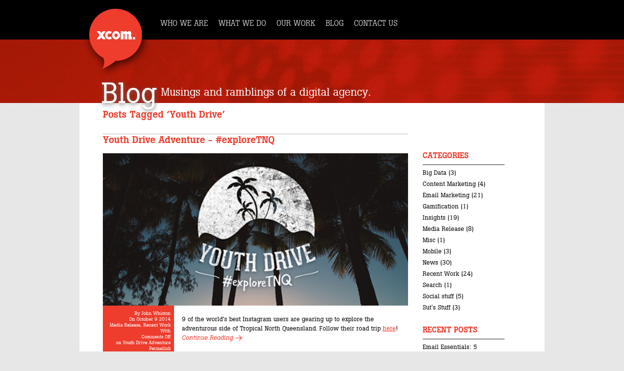

--- FILE ---
content_type: text/html; charset=UTF-8
request_url: https://blog.xcommedia.com.au/tag/youth-drive/
body_size: 7862
content:
<!DOCTYPE html PUBLIC "-//W3C//DTD XHTML 1.0 Strict//EN" "http://www.w3.org/TR/xhtml1/DTD/xhtml1-strict.dtd">
<html xmlns="http://www.w3.org/1999/xhtml" lang="en-US" prefix="og: http://ogp.me/ns#">
	<head profile="http://gmpg.org/xfn/11">		
		<meta http-equiv="Content-Type" content="text/html; charset=UTF-8">
		<meta name="viewport" content="width=device-width, initial-scale=1.0">
        <title>Youth Drive Archives - XCOM :: Blog</title>
        <link rel="stylesheet" type="text/css" media="all" href="/wp-content/themes/xcom/all.css">
        <link rel="stylesheet" type="text/css" media="all" href="/wp-content/themes/xcom/style.css">
		
				
		
<!-- This site is optimized with the Yoast SEO plugin v8.4 - https://yoast.com/wordpress/plugins/seo/ -->
<meta name="robots" content="noindex,follow">
<meta property="og:locale" content="en_US">
<meta property="og:type" content="object">
<meta property="og:title" content="Youth Drive Archives - XCOM :: Blog">
<meta property="og:url" content="/tag/youth-drive/">
<meta property="og:site_name" content="XCOM :: Blog">
<!-- / Yoast SEO plugin. -->

<link rel="dns-prefetch" href="https://s.w.org">
<link rel="alternate" type="application/rss+xml" title="XCOM :: Blog » Feed" href="/feed/">
<link rel="alternate" type="application/rss+xml" title="XCOM :: Blog » Youth Drive Tag Feed" href="/tag/youth-drive/feed/">
<!-- This site uses the Google Analytics by MonsterInsights plugin v7.10.0 - Using Analytics tracking - https://www.monsterinsights.com/ -->
<script type="text/javascript" data-cfasync="false">
	var mi_version         = '7.10.0';
	var mi_track_user      = true;
	var mi_no_track_reason = '';
	
	var disableStr = 'ga-disable-UA-41068118-1';

	/* Function to detect opted out users */
	function __gaTrackerIsOptedOut() {
		return document.cookie.indexOf(disableStr + '=true') > -1;
	}

	/* Disable tracking if the opt-out cookie exists. */
	if ( __gaTrackerIsOptedOut() ) {
		window[disableStr] = true;
	}

	/* Opt-out function */
	function __gaTrackerOptout() {
	  document.cookie = disableStr + '=true; expires=Thu, 31 Dec 2099 23:59:59 UTC; path=/';
	  window[disableStr] = true;
	}
	
	if ( mi_track_user ) {
		(function(i,s,o,g,r,a,m){i['GoogleAnalyticsObject']=r;i[r]=i[r]||function(){
			(i[r].q=i[r].q||[]).push(arguments)},i[r].l=1*new Date();a=s.createElement(o),
			m=s.getElementsByTagName(o)[0];a.async=1;a.src=g;m.parentNode.insertBefore(a,m)
		})(window,document,'script','//www.google-analytics.com/analytics.js','__gaTracker');

		__gaTracker('create', 'UA-41068118-1', 'auto');
		__gaTracker('set', 'forceSSL', true);
		__gaTracker('require', 'displayfeatures');
		__gaTracker('send','pageview');
	} else {
		console.log( "" );
		(function() {
			/* https://developers.google.com/analytics/devguides/collection/analyticsjs/ */
			var noopfn = function() {
				return null;
			};
			var noopnullfn = function() {
				return null;
			};
			var Tracker = function() {
				return null;
			};
			var p = Tracker.prototype;
			p.get = noopfn;
			p.set = noopfn;
			p.send = noopfn;
			var __gaTracker = function() {
				var len = arguments.length;
				if ( len === 0 ) {
					return;
				}
				var f = arguments[len-1];
				if ( typeof f !== 'object' || f === null || typeof f.hitCallback !== 'function' ) {
					console.log( 'Not running function __gaTracker(' + arguments[0] + " ....) because you are not being tracked. " + mi_no_track_reason );
					return;
				}
				try {
					f.hitCallback();
				} catch (ex) {

				}
			};
			__gaTracker.create = function() {
				return new Tracker();
			};
			__gaTracker.getByName = noopnullfn;
			__gaTracker.getAll = function() {
				return [];
			};
			__gaTracker.remove = noopfn;
			window['__gaTracker'] = __gaTracker;
					})();
		}
</script>
<!-- / Google Analytics by MonsterInsights -->
		<script type="text/javascript">
			window._wpemojiSettings = {"baseUrl":"https:\/\/s.w.org\/images\/core\/emoji\/13.0.0\/72x72\/","ext":".png","svgUrl":"https:\/\/s.w.org\/images\/core\/emoji\/13.0.0\/svg\/","svgExt":".svg","source":{"concatemoji":"\/wp-includes\/js\/wp-emoji-release.min.js?ver=5.5.15"}};
			!function(e,a,t){var n,r,o,i=a.createElement("canvas"),p=i.getContext&&i.getContext("2d");function s(e,t){var a=String.fromCharCode;p.clearRect(0,0,i.width,i.height),p.fillText(a.apply(this,e),0,0);e=i.toDataURL();return p.clearRect(0,0,i.width,i.height),p.fillText(a.apply(this,t),0,0),e===i.toDataURL()}function c(e){var t=a.createElement("script");t.src=e,t.defer=t.type="text/javascript",a.getElementsByTagName("head")[0].appendChild(t)}for(o=Array("flag","emoji"),t.supports={everything:!0,everythingExceptFlag:!0},r=0;r<o.length;r++)t.supports[o[r]]=function(e){if(!p||!p.fillText)return!1;switch(p.textBaseline="top",p.font="600 32px Arial",e){case"flag":return s([127987,65039,8205,9895,65039],[127987,65039,8203,9895,65039])?!1:!s([55356,56826,55356,56819],[55356,56826,8203,55356,56819])&&!s([55356,57332,56128,56423,56128,56418,56128,56421,56128,56430,56128,56423,56128,56447],[55356,57332,8203,56128,56423,8203,56128,56418,8203,56128,56421,8203,56128,56430,8203,56128,56423,8203,56128,56447]);case"emoji":return!s([55357,56424,8205,55356,57212],[55357,56424,8203,55356,57212])}return!1}(o[r]),t.supports.everything=t.supports.everything&&t.supports[o[r]],"flag"!==o[r]&&(t.supports.everythingExceptFlag=t.supports.everythingExceptFlag&&t.supports[o[r]]);t.supports.everythingExceptFlag=t.supports.everythingExceptFlag&&!t.supports.flag,t.DOMReady=!1,t.readyCallback=function(){t.DOMReady=!0},t.supports.everything||(n=function(){t.readyCallback()},a.addEventListener?(a.addEventListener("DOMContentLoaded",n,!1),e.addEventListener("load",n,!1)):(e.attachEvent("onload",n),a.attachEvent("onreadystatechange",function(){"complete"===a.readyState&&t.readyCallback()})),(n=t.source||{}).concatemoji?c(n.concatemoji):n.wpemoji&&n.twemoji&&(c(n.twemoji),c(n.wpemoji)))}(window,document,window._wpemojiSettings);
		</script>
		<style type="text/css">
img.wp-smiley,
img.emoji {
	display: inline !important;
	border: none !important;
	box-shadow: none !important;
	height: 1em !important;
	width: 1em !important;
	margin: 0 .07em !important;
	vertical-align: -0.1em !important;
	background: none !important;
	padding: 0 !important;
}
</style>
	<link rel="stylesheet" id="wp-block-library-css" href="/wp-includes/css/dist/block-library/style.min.css?ver=5.5.15" type="text/css" media="all">
<link rel="stylesheet" id="contact-form-7-css" href="/wp-content/plugins/contact-form-7/includes/css/styles.css?ver=5.2.2" type="text/css" media="all">
<script type="text/javascript" id="monsterinsights-frontend-script-js-extra">
/* <![CDATA[ */
var monsterinsights_frontend = {"js_events_tracking":"true","download_extensions":"doc,pdf,ppt,zip,xls,docx,pptx,xlsx","inbound_paths":"[]","home_url":"","hash_tracking":"false"};
/* ]]> */
</script>
<script type="text/javascript" src="/wp-content/plugins/google-analytics-for-wordpress/assets/js/frontend.min.js?ver=7.10.0" id="monsterinsights-frontend-script-js"></script>
<script type="text/javascript" src="/wp-includes/js/jquery/jquery.js?ver=1.12.4-wp" id="jquery-core-js"></script>
<link rel="https://api.w.org/" href="/wp-json/"><link rel="alternate" type="application/json" href="/wp-json/wp/v2/tags/40"><link rel="EditURI" type="application/rsd+xml" title="RSD" href="/xmlrpc.php?rsd">
<link rel="wlwmanifest" type="application/wlwmanifest+xml" href="/wp-includes/wlwmanifest.xml"> 
		<style type="text/css" id="wp-custom-css">
			.wpcf7-text {
	width: 100%;
	padding: 10px;
	border: 1px solid #c3c3c3;
}

.wpcf7-submit {
	width: 100%;
	padding: 15px;
	background: #ee3c2d;
	border-radius: 8px;
	border:1px solid #d82112;
	color: #fff;
}

.webinar {
	font-family: sans-serif;
	font-size: 18px;
	line-height: 1.4;
}

.elementor-2286 .elementor-element.elementor-element-9248d98 .elementor-heading-title, .elementor-widget-heading .elementor-heading-title {
	font-size: 40px;
	line-height: 1.2;
	font-family: sans-serif;
	font-weight: bold;
	color: #EE3C2D;
}

#search-form, #searchform {
    display: none !important;
}		</style>
				<script type="text/javascript" src="/wp-content/themes/xcom/js/jquery-1.8.3.min.js"></script>
		<script type="text/javascript" src="/wp-content/themes/xcom/js/jquery.main.js"></script>
        <!--[if IE]><script type="text/javascript" src="/wp-content/themes/xcom/js/ie.js"></script><![endif]-->
		<!-- Global site tag (gtag.js) - Google Analytics -->
		<script async src="https://www.googletagmanager.com/gtag/js?id=UA-41068118-1"></script>
		<script>
		  window.dataLayer = window.dataLayer || [];
		  function gtag(){dataLayer.push(arguments);}
		  gtag('js', new Date());

		  gtag('config', 'UA-41068118-1');
		</script>
		
		<!-- Global site tag (gtag.js) - Google Ads: 662853651 -->
		<script async src="https://www.googletagmanager.com/gtag/js?id=AW-662853651"></script>
		<script>
		  window.dataLayer = window.dataLayer || [];
		  function gtag(){dataLayer.push(arguments);}
		  gtag('js', new Date());

		  gtag('config', 'AW-662853651');
		</script>

		<!-- LinkedIn insight tag -->
		<script type="text/javascript">
			_linkedin_partner_id = "1744492";
			window._linkedin_data_partner_ids = window._linkedin_data_partner_ids || [];
			window._linkedin_data_partner_ids.push(_linkedin_partner_id);
			</script><script type="text/javascript">
			(function(){var s = document.getElementsByTagName("script")[0];
			var b = document.createElement("script");
			b.type = "text/javascript";b.async = true;
			b.src = "https://snap.licdn.com/li.lms-analytics/insight.min.js";
			s.parentNode.insertBefore(b, s);})();
		</script>
		<noscript>
			<img height="1" width="1" style="display:none;" alt="" src="https://px.ads.linkedin.com/collect/?pid=1744492&amp;fmt=gif">
		</noscript>

	</head>
	<body>
	<div id="fb-root"></div>
	<script type="text/javascript">
	window.fbAsyncInit = function() {
		FB.init({
		  appId      : '346177612172449', // App ID
		  channelUrl : 'channel.php', // Channel File
		  status     : true, // check login status
		  cookie     : true, // enable cookies to allow the server to access the session
		  xfbml      : true
		});
	};
	// Load the SDK Asynchronously
	(function(d){
		var js, id = 'facebook-jssdk', ref = d.getElementsByTagName('script')[0];
		if (d.getElementById(id)) {return;}
		js = d.createElement('script'); js.id = id; js.async = true;
		js.src = "//connect.facebook.net/en_US/all.js";
		ref.parentNode.insertBefore(js, ref);
	}(document));
	</script>
		<div id="header">
		<div class="header-holder">
			            <form method="get" class="block-form" id="searchform" action="">
                <fieldset>
                    <button class="enter-button">ENTER</button>                    <input type="text" name="s" placeholder="Search">		
                </fieldset>
            </form>
			<div class="nav-holder open-close">
				<div class="opener-link"><a href="#" class="opener">MENU</a></div>
				
                <ul id="nav" class="menu-hard-code slide"><li id="menu-item-384" class="menu-item menu-item-type-custom menu-item-object-custom menu-item-has-children menu-item-384"><a href="http://xcommedia.com.au/who-we-are.php">WHO WE ARE</a>
<div class="drop"><div class="drop-inner"><div class="col"><ul>
	<li id="menu-item-143" class="menu-item menu-item-type-custom menu-item-object-custom menu-item-143"><a href="http://xcommedia.com.au/who-we-are.php">Who We Are</a></li>
	<li id="menu-item-380" class="menu-item menu-item-type-custom menu-item-object-custom menu-item-380"><a href="http://xcommedia.com.au/our-approach.php">Our Approach</a></li>
	<li id="menu-item-381" class="menu-item menu-item-type-custom menu-item-object-custom menu-item-381"><a href="http://xcommedia.com.au/our-clients.php">Our Clients</a></li>
</ul></div></div></div>
</li>
<li id="menu-item-389" class="menu-item menu-item-type-custom menu-item-object-custom menu-item-has-children menu-item-389"><a href="http://xcommedia.com.au/what-we-do.php">WHAT WE DO</a>
<div class="drop"><div class="drop-inner"><div class="col"><ul>
	<li id="menu-item-382" class="menu-item menu-item-type-custom menu-item-object-custom menu-item-382"><a href="http://xcommedia.com.au/what-we-do.php">What We Do</a></li>
	<li id="menu-item-383" class="menu-item menu-item-type-custom menu-item-object-custom menu-item-383"><a href="http://xcommedia.com.au/digital-strategy.php">Digital Strategy</a></li>
	<li id="menu-item-385" class="menu-item menu-item-type-custom menu-item-object-custom menu-item-385"><a href="http://xcommedia.com.au/email-marketing.php">Email Marketing</a></li>
	<li id="menu-item-390" class="menu-item menu-item-type-custom menu-item-object-custom menu-item-390"><a href="http://xcommedia.com.au/digital-campaigns.php">Digital Campaigns</a></li>
	<li id="menu-item-394" class="menu-item menu-item-type-custom menu-item-object-custom menu-item-394"><a href="http://xcommedia.com.au/competitions.php">Competitions</a></li>
	<li id="menu-item-395" class="menu-item menu-item-type-custom menu-item-object-custom menu-item-395"><a href="http://xcommedia.com.au/data-management.php">Data Management</a></li>
</ul></div></div></div>
</li>
<li id="menu-item-386" class="menu-item menu-item-type-custom menu-item-object-custom menu-item-386"><a href="http://xcommedia.com.au/our-work.php">OUR WORK</a></li>
<li id="menu-item-387" class="menu-item menu-item-type-custom menu-item-object-custom menu-item-home menu-item-387"><a href="/">BLOG</a></li>
<li id="menu-item-388" class="menu-item menu-item-type-custom menu-item-object-custom menu-item-388"><a href="http://xcommedia.com.au/contact-us.php">CONTACT US</a></li>
</ul>			</div>
			<strong class="logo"><a href="http://www.xcommedia.com.au/">XCOM :: Blog</a></strong>
		</div>
	</div>
	<div class="top-block">
		<div class="top-frame">
			<div class="title">
				<h1>Blog</h1>
				<span>Musings and ramblings of a digital agency.</span>
			</div>
		</div>
	</div>
	<div id="main">
		<div class="main-holder">
			<div class="shadow-block alt"></div>
			<div class="twocolumns-holder">
				<div id="twocolumns">

<div id="content">	
	        
    <div class="post-holder">    	
        <div class="post-1059 post type-post status-publish format-standard has-post-thumbnail hentry category-media-release category-recent-work tag-exploretnq tag-youth-drive">
            <div class="title">
                                			
                <h2>Posts Tagged ‘Youth Drive’</h2>
                            </div>
        </div>
    
                
                <h2>Youth Drive Adventure - #exploreTNQ</h2>        <div class="post">
        	                                    <div class="visual" data-picture>
                <div data-src="/wp-content/uploads/2014/10/Youth_Drive_Post_Hero.jpg"></div>
                <div data-media="(min-width:660px)" data-src="/wp-content/uploads/2014/10/Youth_Drive_Post_Hero.jpg"></div>
                <!--[if IE 8]>
                    <div data-src="/wp-content/uploads/2014/10/Youth_Drive_Post_Hero.jpg"></div>
                <![endif]-->
                <noscript><img width="510" height="254" src="/wp-content/uploads/2014/10/Youth_Drive_Post_Hero.jpg" class="attachment-blog-post-thumbnail size-blog-post-thumbnail wp-post-image" alt="Youth Drive #exploreTNQ" loading="lazy" srcset="/wp-content/uploads/2014/10/Youth_Drive_Post_Hero.jpg 510w, /wp-content/uploads/2014/10/Youth_Drive_Post_Hero-300x149.jpg 300w" sizes="(max-width: 510px) 100vw, 510px"></noscript>
            </div>
                        
                                    
            <div class="holder">
                <div class="info-box">
                    <strong>
                        <span class="author">By  <a href="/author/jwhiston/" title="Posts by John Whiston" rel="author">John Whiston</a></span>
                        <span class="date">On October 9 2014</span>
                    </strong>
                    <span><a href="/category/media-release/" rel="category tag">Media Release</a>, <a href="/category/recent-work/" rel="category tag">Recent Work</a></span>
                    <span>With <span>Comments Off<span class="screen-reader-text"> on Youth Drive Adventure</span></span></span>
                    <a href="/2014/10/youth-drive-adventure/">Permalink</a>
                </div>
                
                                                <div class="frame">
                    <p>9 of the world’s best Instagram users are gearing up to explore the adventurous side of Tropical North Queensland. Follow their road trip <a href="http://www.drivenorthqueensland.com.au/youthdrive/" title="Youth Drive Adventure" target="_blank">here</a>!  <a href="/2014/10/youth-drive-adventure/#more-1059" class="more-link">Continue Reading</a></p>
                </div>
                            </div>
        </div>
            </div>
    <div class="link">
    	        
		    </div>
    
    </div>

<div id="sidebar">
	<div class="widget widget_categories" id="categories-2"><h3>CATEGORIES</h3>		<ul class="categories">
	<li class="cat-item cat-item-27"><a href="/category/big-data/">Big Data</a> (3)
</li>
	<li class="cat-item cat-item-96"><a href="/category/content-marketing/">Content Marketing</a> (4)
</li>
	<li class="cat-item cat-item-32"><a href="/category/email-marketing/">Email Marketing</a> (21)
</li>
	<li class="cat-item cat-item-33"><a href="/category/gamification/">Gamification</a> (1)
</li>
	<li class="cat-item cat-item-21"><a href="/category/insights/">Insights</a> (19)
</li>
	<li class="cat-item cat-item-17"><a href="/category/media-release/">Media Release</a> (8)
</li>
	<li class="cat-item cat-item-102"><a href="/category/misc/">Misc</a> (1)
</li>
	<li class="cat-item cat-item-31"><a href="/category/mobile/">Mobile</a> (3)
</li>
	<li class="cat-item cat-item-18"><a href="/category/news/">News</a> (30)
</li>
	<li class="cat-item cat-item-5"><a href="/category/recent-work/">Recent Work</a> (24)
</li>
	<li class="cat-item cat-item-106"><a href="/category/search/">Search</a> (1)
</li>
	<li class="cat-item cat-item-50"><a href="/category/social-stuff/">Social stuff</a> (5)
</li>
	<li class="cat-item cat-item-19"><a href="/category/suts-mixes/">Sut's Stuff</a> (3)
</li>
		</ul>
</div>		<div class="widget widget_recent_entries" id="recent-posts-2">		<h3>RECENT POSTS</h3>		<ul>
					<li>
				<a href="/2020/07/preference-centres/" title="Email Essentials: 5 Statistics That Prove Preference Centres are Essential for Email Success">Email Essentials: 5 Statistics That Prove Preference Centres are Essential for Email Success</a>
						</li>
					<li>
				<a href="/2020/06/7-surprising-content-marketing-facts/" title="7 Surprising Content Marketing Facts">7 Surprising Content Marketing Facts</a>
						</li>
					<li>
				<a href="/2020/06/6-thought-leadership-facts-that-every-marketer-should-know/" title="6 Thought Leadership Facts Every Marketer Should Know">6 Thought Leadership Facts Every Marketer Should Know</a>
						</li>
					<li>
				<a href="/2020/05/covid-19-search-trends/" title="What’s Trending: COVID-19 Search Trends, Insights, and Tips for Content Marketers">What’s Trending: COVID-19 Search Trends, Insights, and Tips for Content Marketers</a>
						</li>
					<li>
				<a href="/2020/05/multi-channel-messaging/" title="A Marketer’s Guide To Multi-channel Messaging: Definitions, Benefits, and 5 Best Practices">A Marketer’s Guide To Multi-channel Messaging: Definitions, Benefits, and 5 Best Practices</a>
						</li>
				</ul>
		</div><div class="widget widget_tag_cloud" id="tag_cloud-2"><h3>TAGS</h3><div class="tags"><a href="/tag/pacificfair/" class="tag-cloud-link tag-link-52 tag-link-position-1" style="font-size: 10.964705882353pt;" aria-label="#pacificfair (2 items)">#pacificfair</a>
<a href="/tag/bac/" class="tag-cloud-link tag-link-42 tag-link-position-2" style="font-size: 10.964705882353pt;" aria-label="BAC (2 items)">BAC</a>
<a href="/tag/best-practice/" class="tag-cloud-link tag-link-86 tag-link-position-3" style="font-size: 8pt;" aria-label="Best Practice (1 item)">Best Practice</a>
<a href="/tag/big-data/" class="tag-cloud-link tag-link-56 tag-link-position-4" style="font-size: 10.964705882353pt;" aria-label="Big Data (2 items)">Big Data</a>
<a href="/tag/blog/" class="tag-cloud-link tag-link-101 tag-link-position-5" style="font-size: 8pt;" aria-label="blog (1 item)">blog</a>
<a href="/tag/branding/" class="tag-cloud-link tag-link-84 tag-link-position-6" style="font-size: 8pt;" aria-label="Branding (1 item)">Branding</a>
<a href="/tag/call-to-action/" class="tag-cloud-link tag-link-87 tag-link-position-7" style="font-size: 8pt;" aria-label="Call to action (1 item)">Call to action</a>
<a href="/tag/cnp-brands/" class="tag-cloud-link tag-link-61 tag-link-position-8" style="font-size: 10.964705882353pt;" aria-label="CNP Brands (2 items)">CNP Brands</a>
<a href="/tag/competitions/" class="tag-cloud-link tag-link-70 tag-link-position-9" style="font-size: 14.588235294118pt;" aria-label="competitions (4 items)">competitions</a>
<a href="/tag/content/" class="tag-cloud-link tag-link-74 tag-link-position-10" style="font-size: 14.588235294118pt;" aria-label="content (4 items)">content</a>
<a href="/tag/cta/" class="tag-cloud-link tag-link-85 tag-link-position-11" style="font-size: 8pt;" aria-label="CTA (1 item)">CTA</a>
<a href="/tag/dgc/" class="tag-cloud-link tag-link-83 tag-link-position-12" style="font-size: 8pt;" aria-label="DGC (1 item)">DGC</a>
<a href="/tag/email/" class="tag-cloud-link tag-link-23 tag-link-position-13" style="font-size: 22pt;" aria-label="Email (13 items)">Email</a>
<a href="/tag/email-marketing/" class="tag-cloud-link tag-link-76 tag-link-position-14" style="font-size: 14.588235294118pt;" aria-label="email marketing (4 items)">email marketing</a>
<a href="/tag/facebook/" class="tag-cloud-link tag-link-22 tag-link-position-15" style="font-size: 10.964705882353pt;" aria-label="Facebook (2 items)">Facebook</a>
<a href="/tag/facts/" class="tag-cloud-link tag-link-110 tag-link-position-16" style="font-size: 8pt;" aria-label="facts (1 item)">facts</a>
<a href="/tag/fiji-airways/" class="tag-cloud-link tag-link-38 tag-link-position-17" style="font-size: 10.964705882353pt;" aria-label="Fiji Airways (2 items)">Fiji Airways</a>
<a href="/tag/gct/" class="tag-cloud-link tag-link-48 tag-link-position-18" style="font-size: 15.905882352941pt;" aria-label="GCT (5 items)">GCT</a>
<a href="/tag/gen-z/" class="tag-cloud-link tag-link-88 tag-link-position-19" style="font-size: 8pt;" aria-label="Gen Z (1 item)">Gen Z</a>
<a href="/tag/lead-nurturing/" class="tag-cloud-link tag-link-104 tag-link-position-20" style="font-size: 8pt;" aria-label="lead nurturing (1 item)">lead nurturing</a>
<a href="/tag/likes/" class="tag-cloud-link tag-link-29 tag-link-position-21" style="font-size: 10.964705882353pt;" aria-label="Likes (2 items)">Likes</a>
<a href="/tag/marketing-tips/" class="tag-cloud-link tag-link-89 tag-link-position-22" style="font-size: 8pt;" aria-label="Marketing tips (1 item)">Marketing tips</a>
<a href="/tag/messaging/" class="tag-cloud-link tag-link-71 tag-link-position-23" style="font-size: 12.941176470588pt;" aria-label="messaging (3 items)">messaging</a>
<a href="/tag/metrics/" class="tag-cloud-link tag-link-90 tag-link-position-24" style="font-size: 8pt;" aria-label="Metrics (1 item)">Metrics</a>
<a href="/tag/multichannel/" class="tag-cloud-link tag-link-105 tag-link-position-25" style="font-size: 8pt;" aria-label="multichannel (1 item)">multichannel</a>
<a href="/tag/paid-ads/" class="tag-cloud-link tag-link-80 tag-link-position-26" style="font-size: 8pt;" aria-label="paid ads (1 item)">paid ads</a>
<a href="/tag/preference-centres/" class="tag-cloud-link tag-link-111 tag-link-position-27" style="font-size: 8pt;" aria-label="preference centres (1 item)">preference centres</a>
<a href="/tag/responsive/" class="tag-cloud-link tag-link-24 tag-link-position-28" style="font-size: 15.905882352941pt;" aria-label="Responsive (5 items)">Responsive</a>
<a href="/tag/retargeting/" class="tag-cloud-link tag-link-95 tag-link-position-29" style="font-size: 8pt;" aria-label="retargeting (1 item)">retargeting</a>
<a href="/tag/search/" class="tag-cloud-link tag-link-107 tag-link-position-30" style="font-size: 8pt;" aria-label="search (1 item)">search</a>
<a href="/tag/seo/" class="tag-cloud-link tag-link-108 tag-link-position-31" style="font-size: 8pt;" aria-label="SEO (1 item)">SEO</a>
<a href="/tag/skim/" class="tag-cloud-link tag-link-100 tag-link-position-32" style="font-size: 8pt;" aria-label="skim (1 item)">skim</a>
<a href="/tag/social-media/" class="tag-cloud-link tag-link-79 tag-link-position-33" style="font-size: 8pt;" aria-label="social media (1 item)">social media</a>
<a href="/tag/staff/" class="tag-cloud-link tag-link-59 tag-link-position-34" style="font-size: 14.588235294118pt;" aria-label="Staff (4 items)">Staff</a>
<a href="/tag/streaming-video/" class="tag-cloud-link tag-link-35 tag-link-position-35" style="font-size: 10.964705882353pt;" aria-label="Streaming Video (2 items)">Streaming Video</a>
<a href="/tag/strongview/" class="tag-cloud-link tag-link-34 tag-link-position-36" style="font-size: 14.588235294118pt;" aria-label="StrongView (4 items)">StrongView</a>
<a href="/tag/subject-lines/" class="tag-cloud-link tag-link-81 tag-link-position-37" style="font-size: 8pt;" aria-label="subject lines (1 item)">subject lines</a>
<a href="/tag/thought-leader/" class="tag-cloud-link tag-link-109 tag-link-position-38" style="font-size: 8pt;" aria-label="thought leader (1 item)">thought leader</a>
<a href="/tag/trends/" class="tag-cloud-link tag-link-10 tag-link-position-39" style="font-size: 12.941176470588pt;" aria-label="trends (3 items)">trends</a>
<a href="/tag/ugc/" class="tag-cloud-link tag-link-82 tag-link-position-40" style="font-size: 8pt;" aria-label="UGC (1 item)">UGC</a>
<a href="/tag/upgrade-your-life/" class="tag-cloud-link tag-link-39 tag-link-position-41" style="font-size: 10.964705882353pt;" aria-label="Upgrade Your Life (2 items)">Upgrade Your Life</a>
<a href="/tag/viral/" class="tag-cloud-link tag-link-26 tag-link-position-42" style="font-size: 20.188235294118pt;" aria-label="Viral (10 items)">Viral</a>
<a href="/tag/wfh/" class="tag-cloud-link tag-link-103 tag-link-position-43" style="font-size: 8pt;" aria-label="WFH (1 item)">WFH</a>
<a href="/tag/work-from-home/" class="tag-cloud-link tag-link-99 tag-link-position-44" style="font-size: 8pt;" aria-label="work from home (1 item)">work from home</a>
<a href="/tag/xcom/" class="tag-cloud-link tag-link-28 tag-link-position-45" style="font-size: 20.188235294118pt;" aria-label="XCOM (10 items)">XCOM</a></div>
</div>	
</div>

					</div>
                </div>
            </div>
        </div>
        <div id="footer">
            			<ul class="social">
    <li><a class="fade-hover" href="https://www.facebook.com/xcommedia"><span class="ico">facebook</span><span class="ico hover-state">facebook</span></a></li>
    <li class="twitter"><a class="fade-hover" href="https://twitter.com/xcommedia"><span class="ico">twitter</span><span class="ico hover-state">twitter</span></a></li>
    <li class="linkedin"><a class="fade-hover" href="http://www.linkedin.com/company/xcom-media"><span class="ico">linkedin</span><span class="ico hover-state">linkedin</span></a></li>
<li class="vimeo"><a class="fade-hover" href="http://www.youtube.com/XCOMMedia" target="_blank"><span class="ico">vimeo</span><span class="ico hover-state">vimeo</span></a></li>
</ul>
		            <div class="footer-block">
                                <div class="column-holder">
                    <div class="column"><h3>Ноme</h3><ul id="menu-footer-menu" class="menu"><li id="menu-item-398" class="menu-item menu-item-type-custom menu-item-object-custom menu-item-398"><a href="http://xcommedia.com.au/who-we-are.php">Who We are</a></li>
<li id="menu-item-399" class="menu-item menu-item-type-custom menu-item-object-custom menu-item-399"><a href="http://xcommedia.com.au/what-we-do.php">What We Do</a></li>
<li id="menu-item-400" class="menu-item menu-item-type-custom menu-item-object-custom menu-item-400"><a href="http://xcommedia.com.au/our-work.php">Our Work</a></li>
<li id="menu-item-401" class="menu-item menu-item-type-custom menu-item-object-custom menu-item-home menu-item-401"><a href="/">Blog</a></li>
<li id="menu-item-402" class="menu-item menu-item-type-custom menu-item-object-custom menu-item-402"><a href="http://xcommedia.com.au/contact-us.php">Contact Us</a></li>
</ul></div><div class="column"><h3>What we do</h3><ul id="menu-footer-menu-2" class="menu"><li id="menu-item-403" class="menu-item menu-item-type-custom menu-item-object-custom menu-item-403"><a href="http://xcommedia.com.au/digital-strategy.php">Digital Strategy</a></li>
<li id="menu-item-404" class="menu-item menu-item-type-custom menu-item-object-custom menu-item-404"><a href="http://xcommedia.com.au/email-marketing.php">Email Marketing</a></li>
<li id="menu-item-405" class="menu-item menu-item-type-custom menu-item-object-custom menu-item-405"><a href="http://xcommedia.com.au/digital-campaigns.php">Digital Campaigns</a></li>
<li id="menu-item-409" class="menu-item menu-item-type-custom menu-item-object-custom menu-item-409"><a href="http://xcommedia.com.au/competitions.php">Competitions</a></li>
<li id="menu-item-410" class="menu-item menu-item-type-custom menu-item-object-custom menu-item-410"><a href="http://xcommedia.com.au/data-management.php">Data Management</a></li>
</ul></div><div class="column"></div>                </div>
                                            
                			<p class="copy"> © 2025 XCOM. All Rights Reserved <span><a href="https://www.otherlevels.com/privacy/" target="_blank">Privacy Policy</a></span></p>					
            </div>
        </div>
        <script type="text/javascript" id="contact-form-7-js-extra">
/* <![CDATA[ */
var wpcf7 = {"apiSettings":{"root":"\/wp-json\/contact-form-7\/v1","namespace":"contact-form-7\/v1"}};
/* ]]> */
</script>
<script type="text/javascript" src="/wp-content/plugins/contact-form-7/includes/js/scripts.js?ver=5.2.2" id="contact-form-7-js"></script>
<script type="text/javascript" src="/wp-includes/js/wp-embed.min.js?ver=5.5.15" id="wp-embed-js"></script>
        <script type="text/javascript">
        	var title = encodeURIComponent(window.document.title);
        	var pageUrl = encodeURIComponent(window.location.href);
        	$('div.frame div.share-block li.st_facebook_custom a').on('click', function(){
        		FB.ui({
        			method: 'feed',
        		    name: 'XCOM',
        		    link: window.location.href
        		}, function(r){
        		});
        		return false;
        	});
        	$('div.frame div.share-block li.twitter a').on('click', function(){
           		try{
           			var url = 'https://twitter.com/intent/tweet?url='+pageUrl+'&via=xcommedia&text='+title;
           			if ( (('ontouchstart' in window) || window.DocumentTouch && document instanceof DocumentTouch) || navigator.userAgent.indexOf('IEMobile') != -1 ){
           				var width = $(window).width(); // make this configurable
           				var height = $(window).height(); // make this configurable
           	   		} else {
           	   			var width = 990; // make this configurable
        				var height = 572; // make this configurable
           	   	   	}
           			var opener = (window.open( '', 'Share', 'width='+width+',height='+height+',toolbars=no,scrollbars=0,resizable=no'));
           			opener.location.replace( url );
           		} catch (e){
           		}
           		return false;
        	});

        	$('div.frame div.share-block li.linkedin a').on('click', function(){
        		try{
					var url = 'http://www.linkedin.com/shareArticle?mini=true&url='+pageUrl+'&title='+title+'&summary=XCOM%20Website&source=XCOM';
					var width = 990; // make this configurable
					var height = 572; // make this configurable
           			var opener = ( window.open( '', 'Share', 'width='+width+',height='+height+',toolbars=no,scrollbars=0,resizable=no') );
           			opener.location.replace( url );
           		} catch (e){
           			
           		}
           		return false;
        	});

        	$('div.frame div.share-block li.google a').on('click', function(){
        		try{
           			var url = 'https://plus.google.com/share?url='+pageUrl+'&title='+title+'&summary=XCOM%20Website&source=XCOM';
           			if ( (('ontouchstart' in window) || window.DocumentTouch && document instanceof DocumentTouch) || navigator.userAgent.indexOf('IEMobile') != -1 ){
           				var width = $(window).width(); 
           				var height = $(window).height(); 
           	   		} else {
           	   			var width = 600; 
        				var height = 600; 
           	   	   	}
           			var opener = ( window.open( '', 'Share', 'width='+width+',height='+height+',menubar=no,toolbars=no,scrollbars=0,resizable=yes') );
           			opener.location.replace( url );
           		} catch (e){
           			
           		}
           		return false;
        	});
        </script>
    </body>
</html>
<!-- Powered by Staatic (https://staatic.com/) -->

--- FILE ---
content_type: text/css
request_url: https://blog.xcommedia.com.au/wp-content/themes/xcom/all.css
body_size: 12453
content:
@font-face {
	font-family: 'boton';
	src: url('/wp-content/themes/xcom/fonts/boton-regular-webfont.eot') format('eot'),
		url('/wp-content/themes/xcom/fonts/boton-regular-webfont.woff') format('woff'),
		url('/wp-content/themes/xcom/fonts/boton-regular-webfont.ttf') format('truetype'),
		url('/wp-content/themes/xcom/fonts/boton-regular-webfont.svg') format('svg');
}
@font-face {
	font-family: 'boton-bold';
	src: url('/wp-content/themes/xcom/fonts/boton-bold-webfont.eot') format('eot'),
		url('/wp-content/themes/xcom/fonts/boton-bold-webfont.woff') format('woff'),
		url('/wp-content/themes/xcom/fonts/boton-bold-webfont.ttf') format('truetype'),
		url('/wp-content/themes/xcom/fonts/boton-bold-webfont.svg') format('svg');
}
@font-face {
	font-family: 'boton-medium';
	src: url('/wp-content/themes/xcom/fonts/boton-medium-webfont.eot') format('eot'),
		url('/wp-content/themes/xcom/fonts/boton-medium-webfont.woff') format('woff'),
		url('/wp-content/themes/xcom/fonts/boton-medium-webfont.ttf') format('truetype'),
		url('/wp-content/themes/xcom/fonts/boton-medium-webfont.svg') format('svg');
}
@font-face {
	font-family: 'boton-italic';
	src: url('/wp-content/themes/xcom/fonts/boton-italic-webfont.eot') format('eot'),
		url('/wp-content/themes/xcom/fonts/boton-italic-webfont.woff') format('woff'),
		url('/wp-content/themes/xcom/fonts/boton-italic-webfont.ttf') format('truetype'),
		url('/wp-content/themes/xcom/fonts/boton-italic-webfont.svg') format('svg');
}
* { 
	margin:0; 
	padding:0;
}
ul, ol, dl, p, h1, h2, h3, h4, h5, h6, address, form, table, blockquote, applet, embed, object, iframe, frameset{margin:0 0 14px;}
html, body, div, span, applet, embed, object, iframe, frameset,
p, q, blockquote, sub, sup, a, abbr, acronym, font, img, small, center,
h1, h2, h3, h4, h5, h6, b, strong, big, u, ins,
i, cite, em, var, dfn, address, s, strike, del,
dl, dt, dd, ol, ul, li, pre, code, kbd, samp, tt,
fieldset, legend, form, label, table, caption, tbody, tfoot, thead, tr, th, td,
article, aside, canvas, details, figcaption, figure, footer, header,
hgroup, menu, nav, section, summary, time, mark, audio,video{
	border:0;
	background:none;
}
body {
	margin:0;
	color:#030000;
	font:13px/19px 'boton', Georgia, Times, serif;
	background:#e7e7e8;
	min-width:320px;
	-webkit-text-size-adjust:100%;
	-ms-text-size-adjust: none;
}
a {
	text-decoration:underline;
	color:#ee3c2d;
}
a:hover {text-decoration:none;}
a:active {background-color: transparent;}
input, textarea, select {
	font:100% Georgia, Times, serif;
	vertical-align:middle;
	color:#000;
	overflow: auto;
}
label{vertical-align:middle;}
button, input{
	width: auto;
	overflow: visible;
}
h1, h2, h3, h4, h5, h6, b, th{font-weight:bold;}
h1{font-size:200%;}
h2{font-size:150%;}
h3{font-size:120%;}
h4{font-size:110%;}
h5{font-size:100%;}
h6{font-size:90%;}
i, cite, em, var, dfn, address{font-style:italic;}
u, ins {text-decoration: underline;}
s, strike, del {text-decoration: line-through;}
blockquote, blockquote:before, blockquote:after, q, q:before, q:after {quotes: none;}
blockquote:before, blockquote:after, q:before, q:after {content: '';}
table, caption, tbody, tfoot, thead, tr, th, td{
	border-collapse: collapse;
	border-spacing: 0;
}
th, td{
	border:1px solid #ccc;
	padding:3px 7px;
	text-align:left;
	vertical-align:top;
}
th{
	border-color:#999;
	text-align:center;
	vertical-align:middle;
}
ul{margin-left:1px;}
ul li, ol li{list-style-position:inside;}
ul li{list-style-type:disc;}
form, fieldset {
	margin:0;
	padding:0;
}
input[type=text], input[type=password],  input[type=submit], input[type=file], textarea{-webkit-appearance:none;}
#header{
	background:#000;
	position:relative;
	z-index:20;
}
.header-holder{
	max-width:753px;
	position:relative;
	padding:40px 35px 0 166px;
	margin:0 auto;
}
.header-holder:after {
	clear: both;
	content:"";
	display: block;
}
.logo{
	background:url(/wp-content/themes/xcom/images/logo.png) no-repeat;
	width:108px;
	height:123px;
	padding:13px 21px 21px 15px;
	text-indent:-9999px;
	overflow:hidden;
	margin:0;
	position:absolute;
	left:5px;
	top:5px;
	z-index:20;
}
.logo a{
	height:100%;
	display:block;
}
.nav-holder{
	float:left;
	width:70%;
}
#nav {
	margin:0;
	padding:0;
	font-size:16px;
	line-height:16px;
	z-index:20;
	position:relative;
	text-transform:uppercase;
}
#nav:after {
	clear: both;
	content:"";
	display: block;
}
#nav li {
	float:left;
	list-style:none;
	margin:0 4% 0 0;
	position:relative;
	z-index: 1;
}
#nav li.home{
	display:none;
}
#nav li a{
	color:#c7c8ca;
	text-decoration:none;
	float:left;
	padding:0 0 25px;
}
#nav li.hover a,
#nav li.active a{
	padding:0 0 19px;
	border-bottom:6px solid #ee3c2d;
	color:#fff;
	
	
}
#nav li.hover{ position:relative; }
#nav li.hover .drop{ top: 100%; }
#nav .drop {
	position: absolute;
	left: 0;
	top: -9999px;
	z-index: 999;
	width: 999px;
	background-color:#4b4a4d;
	min-width: 130px;
}
#nav .drop .drop-inner {
	float: left;
	position: relative;
}
#nav .drop .col {
	float: left;
	padding:10px 16px 5px 10px;
}
#nav .drop ul {
	padding:0;
	margin: 0;
	list-style: none;
	font-weight:normal;
	font-size:12px;
	line-height:14px;
	letter-spacing:0;
	text-transform:none;
}
#nav .drop ul li {
	float: none;
	background: none;
	margin:0 0 5px;
}
#nav .drop ul li a {
	padding:0;
	float: none;
	color: #000;
}
#nav li.hover ul a,
#nav li.ative ul a{
	color:#fff;
	border:0;
}
#nav li.hover ul a:hover{
	text-decoration:underline;
}
#nav.menu-hard-code .drop {width: auto; }
#nav.menu-hard-code .drop ul { width: 200px; }
.slideshow-holder{
	width:100%;
	overflow:hidden;
	position:relative;
	background:#2a2a2a;
	z-index:10;
}
.slideshow-frame{
	float:left;
	left:50%;
	position:relative;
	width:1434px;
}
.slideshow,
.slideshow-holder .image-block{
	float:left;
	left:-50%;
	position:relative;
	width:1434px;
	height:505px;
}
.slideshow img{
	display:block;
	width:1434px;
	height:504px;
}
.slideshow .slide-block {
	width:100%;
	position: absolute;
	z-index: 1;
}
.slideshow .slide-block.active {
	z-index: 2;
}
.pagination{
	position:absolute;
	right:287px;
	bottom:57px;
	z-index:60;
	margin:0;
	padding:0;
}
.pagination li{
	list-style:none;
	margin-left:7px;
	float:left;
}
.pagination a{
	display:block;
	width:16px;
	height:16px;
	text-indent:-9999px;
	overflow:hidden;
	border-radius:10px;
	border:2px solid #fff;
}
.pagination li:hover a,
.pagination li.active a{
	background:#fff;
}
.slide-holder{
	position:absolute;
	width:100%;
	top:0;
	left:0;
}
.slide-holder.alt{
	bottom:132px;
	top:auto;
}
.slide-frame{
	max-width:862px;
	margin:0 auto;
	padding:146px 0 0;
	color:#feffff;
	font-size:25px;
	line-height:29px;
}
.slide-holder.alt .slide-frame{
	padding:0;
}
.slide-frame .item{
	font-size:36px;
	line-height:36px;
	padding:47px 40% 0 0;
}
.slide-holder.alt .slide-frame .item{
	padding:0 15% 0 0;
}
.slide-frame h2{
	font-size:49px;
	line-height:49px;
	font-weight:normal;
	margin:0;
	text-transform:uppercase;
}
.slide-frame p{
	margin:0 0 21px;
}
.slide-frame .more{
	overflow:hidden;
}
.slide-frame .more a{
	float:left;
	background:url(/wp-content/themes/xcom/images/bg-more.png);
	text-decoration:none;
	text-transform:uppercase;
	color:#000101;
	font-size:18px;
	line-height:20px;
	padding:8px 56px 7px 27px;
	position:relative;
}
.slide-frame .more a:after{
	content:"";
	position:absolute;
	background:url(/wp-content/themes/xcom/images/arrow.png) no-repeat;
	top:11px;
	right:27px;
	width:20px;
	height:15px;
}
.slide-frame .text{
	padding-right:30%;
}
.container{
	background:#2a2a2a;
	padding:0 0 4px;
	position:relative;
}
.container-holder{
	max-width:860px;
	margin:0 auto;
	position:relative;
	padding:0 20px;
}
.container-frame{
	margin:-33px 0 0;
	position:relative;
	z-index:30;
}
.container-holder:before,
.container-holder:after {
	z-index: -1;
	position: absolute;
	content: "";
	bottom: 3px;
	right: 1%;
	width: 50%;
	top: 80%;
	max-width:300px;
	background: rgba(0, 0, 0, 0.3);
	-webkit-box-shadow: 0 5px 19px rgba(0,0,0, 0.3);
	-moz-box-shadow: 0 5px 19px rgba(0, 0, 0, 0.3);
	box-shadow: 0 5px 19px rgba(0, 0, 0, 0.3);
	-webkit-transform: rotate(-3deg);
	-moz-transform: rotate(-3deg);
	-o-transform: rotate(-3deg);
	-ms-transform: rotate(-3deg);
	transform: rotate(-3deg);
}
.container-holder:after {
	-webkit-transform: rotate(3deg);
	-moz-transform: rotate(3deg);
	-o-transform: rotate(3deg);
	-ms-transform: rotate(3deg);
	transform: rotate(3deg);
	left: 1%;
	right: auto;
}
.container .holder:after {
	clear: both;
	content:"";
	display: block;
}
.red-box{
	float:left;
	width:40.47%;
	background:#ee3c2d;
	padding:20px 0 0;
	color:#fff;
}
.container .box,
#sidebar .box{
	margin: 0 0 27px 2.3%;
	background:#d0d0d0;
	float:left;
	width:16.93%;
	padding:20px 2% 35px;
	position:relative;
	font-size:12px;
	line-height:17px;
}
.container .box.alt{
	width:29.95%;
	padding:20px 2% 0;
}
.box h2,
.red-box h2,
#sidebar .box h2{
	color:#ee3c2d;
	font-size:20px;
	line-height:22px;
	font-weight:normal;
	padding:0 0 10px;
	margin:0 0 10px;
	border-bottom:1px solid #3e3e3e;
	letter-spacing:-1px;
}
#sidebar .box h2{
	padding-right:32%;
}
.red-box h2 {
	color:#fff;
	margin:0 5% 8px;
	border-bottom:1px solid #fff;
}
.red-box.alt h2{
	margin:0 0 8px;
}
.container .box.alt h2{
	padding-right:53px;
}
.red-box .text-holder{
	padding:0 45% 30px 5%;
	position:relative;
}
.red-box .video{
	position:relative;
}
.red-box.alt .video{
	float:right;
	width:41.5%;
	margin-top:-20px;
}
.red-box.alt .text-holder{
	padding:0 4% 10px;
	width:50%;
}
.red-box .video .shadow,
.logo-list li .shadow{
	position:absolute;
	top:0;
	left:0;
	width:100%;
	height:100%;
}
.red-box .video:hover .shadow,
.logo-list li .shadow{
	background: url([data-uri]);
	background: -moz-linear-gradient(top,  rgba(0,0,0,0.5) 0%, rgba(0,0,0,0.5) 100%);
	background: -webkit-gradient(linear, left top, left bottom, color-stop(0%,rgba(0,0,0,0.5)), color-stop(100%,rgba(0,0,0,0.5)));
	background: -webkit-linear-gradient(top,  rgba(0,0,0,0.5) 0%,rgba(0,0,0,0.5) 100%);
	background: -o-linear-gradient(top,  rgba(0,0,0,0.5) 0%,rgba(0,0,0,0.5) 100%);
	background: -ms-linear-gradient(top,  rgba(0,0,0,0.5) 0%,rgba(0,0,0,0.5) 100%);
	background: linear-gradient(to bottom,  rgba(0,0,0,0.5) 0%,rgba(0,0,0,0.5) 100%);
	filter: progid:DXImageTransform.Microsoft.gradient( startColorstr='#80000000', endColorstr='#80000000',GradientType=0 );
}
.red-box img{
	display:block;
	width:100%;
	height:auto;
	
}
.link-prev,
.link-next{
	position:absolute;
	top:17px;
	right:19px;
	width:22px;
	height:22px;
	text-indent:-9999px;
	overflow:hidden;
	background:#ee3c2d url(/wp-content/themes/xcom/images/arrow.png) no-repeat 4px -31px;
}
.link-next{
	right:47px;
	background:#ee3c2d url(/wp-content/themes/xcom/images/arrow.png) no-repeat 4px -63px;
}
.link-prev:hover{
	background:#606060 url(/wp-content/themes/xcom/images/arrow.png) no-repeat 4px -31px;
}
.link-next:hover{
	right:47px;
	background:#606060 url(/wp-content/themes/xcom/images/arrow.png) no-repeat 4px -63px;
}
.item-list{
	margin:0 0 -12px;
	padding:0;
	font-size:12px;
	line-height:17px;
}
.item-list li{
	list-style:none;
	margin:0 0 21px;
	overflow:hidden;
}
.item-list li img{
	float:right;
	margin-left:6px;
}
.item-list li p{
	margin:0;
}
.item-list p a,
#sidebar  p a{
	text-decoration:none;
	padding-right:19px;
	background:url(/wp-content/themes/xcom/images/arrow.png) no-repeat 100% -96px;
}
.item-list p a:hover,
#sidebar  p a:hover{
	text-decoration:underline;
}
.container .box p{
	margin:0;
}
.box .view,
.red-box .view,
.contact-block  .view{
	position:absolute;
	right:19px;
	bottom:-13px;
	background:#ee3c2d;
	text-transform:uppercase;
	font-size:15px;
}
.box-holder .box .view{
	bottom:-19px;
}
.box .view a,
.red-box .view a,
.contact-block  .view a{
	color:#fff;
	display:block;
	padding:5px 27px 2px 9px;
	text-decoration:none;
}
.contact-block  .view a{
	font-size:16px;
}
.box .view a:after,
.red-box .view a:after,
.contact-block  .view a:after{
	content:"";
	position:absolute;
	top:8px;
	right:9px;
	background:url(/wp-content/themes/xcom/images/arrow.png) no-repeat 0 -37px;
	width:15px;
	height:11px;
}
.red-box .view{
	background:#606060;
	top:auto;
	bottom:31px;
}
.box .view:hover,
.contact-block  .view:hover{
	background:#606060;
}
.red-box .view:hover{
	background:#9fa1a0;
}
.red-box.alt .view{
	top:auto;
	bottom:-14px;
	right:16px;
}
.box-holder .image-holder{
	float:left;
	width:64%;
}
.box-holder .image-holder img{
	display:block;
	width:100%;
	height:auto;
}
.box-holder{
	float:left;
	width:57.3%;
	margin-left:2.2%;
	background:#d0d0d0;
}
.box-holder .box{
	margin:0;
	width:32%;
	padding:20px 2% 26px;
}
.container .link a,
.logo-list .link{
	color:#fff;
	text-transform:uppercase;
	font-size:12px;
	line-height:14px;
	padding:3px 22px 2px 7px;
	text-decoration:none;
	position:relative;
	background:#ee3c2d;
	display:none;
}
.container .link a:hover{
	background:#606060;
}
.container .link a:after,
.logo-list .link:after {
	content:"";
	position:absolute;
	top:4px;
	right:9px;
	background:url(/wp-content/themes/xcom/images/arrow.png) no-repeat 0 -37px;
	width:15px;
	height:11px;
}
.bottom-block{
	padding:109px 0 12px;
	color:#fff;
	line-height:17px;
}
.bottom-block h3{
	color:#c7c8ca;
	margin:0 0 6px;
	font-size:16px;
	line-height:18px;
	font-weight:normal;
}
.bottom-block .frame{
	overflow:hidden;
}
.bottom-block .contact{
	float:left;
	width:25.8%;
}
.bottom-block .contact strong{
	display:block;
	font-size:16px;
	line-height:18px;
	font-weight:normal;
}
.bottom-block span{
	display:block;
}
.bottom-block .contact a{
	color:#fff;
	text-decoration:none;
}
.bottom-block .contact a:hover{
	color:#ee3c2d;
}
.bottom-block .contact a.more{
	color:#ee3c2d;
	padding-right:20px;
	background:url(/wp-content/themes/xcom/images/arrow.png) no-repeat 100% -96px;
}
.bottom-block .contact a.more:hover{
	color:#c7c8ca;
	background-position:100% -124px;
}
.share{
	position:absolute;
	right:0;
	top:0;
	background:#4a4a4a;
	width:17px;
	padding:5px 0 0;
	z-index:40;
	display:none;
}
.container .share{
	top:12px;
}
.share-link{
	text-indent:-9999px;
	overflow:hidden;
	background:url(/wp-content/themes/xcom/images/sprite.png) no-repeat -3px -197px;
	width:7px;
	height:26px;
	margin:0 auto 6px;
	display:block;
}
.share ul{
	margin:0;
	padding:0;
}
.share ul li{
	list-style:none;
	background:url(/wp-content/themes/xcom/images/sprite.png) no-repeat -4px -230px;
	width:5px;
	height:10px;
	margin:0 auto 5px;
}
.share ul li.google{
	background-position:0 -245px;
	width:12px;
	height:11px;
}
.share ul li.twitter{
	background-position:-3px -260px;
	width:7px;
	height:10px;
}
.share ul li.linkedin{
	background-position:-1px -275px;
	width:11px;
	height:9px;
}
.share ul li a{
	display:block;
	height:100%;
	text-indent:-9999px;
	overflow:hidden;
}
#main{
	background:#fff;
	max-width:954px;
	margin:0 auto;
}
#main:after {
	clear: both;
	content:"";
	display: block;
}
.main-holder{
	position:relative;
	float:left;
	width:100%;
}
.main-holder:before,
.main-holder:after{
	z-index: -1;
	position: absolute;
	content: "";
	bottom: 7px;
	right: 2%;
	width: 50%;
	top: 80%;
	max-width:300px;
}
.main-holder:after{
	-webkit-transform: rotate(3deg);
	-moz-transform: rotate(3deg);
	-o-transform: rotate(3deg);
	-ms-transform: rotate(3deg);
	transform: rotate(3deg);
	left: 2%;
	right: auto;
}
.shadow-block{
	width:100%;
	height:100px;
	position:relative;
	z-index:1;
	margin-top:-100px;
}
.shadow-block:before,
.shadow-block:after{
	z-index: -1;
	position: absolute;
	content: "";
	bottom: 6px;
	right: 1%;
	width: 50%;
	top: 80%;
	max-width:300px;
}
.shadow-block:after{
	-webkit-transform: rotate(2deg);
	-moz-transform: rotate(2deg);
	-o-transform: rotate(2deg);
	-ms-transform: rotate(2deg);
	transform: rotate(2deg);
	left: 1%;
	right: auto;
}
#main h1{
	color:#fff;
	font-size:94px;
	line-height:94px;
	position:relative;
	font-weight:normal;
	margin:-80px 0 0;
	padding:0 0 0 4%;
	width:79%;
	text-shadow:0 2px 10px #666;
}
#main h1.contact{
	text-shadow:none;
	color:#020000;
}
#main h1 span{
	z-index:10;
	position:relative;
}
#twocolumns{
	padding:26px 5.6% 18px 5%;
	overflow:hidden;
}
#content{
	float:left;
	width:69.8%;
}
#content p{
	margin:0 0 12px;
}
#content .info{
	color:#ee3c2d;
	font-size:18px;
	line-height:22px;
	position:relative;
	padding:14px 0 17px 14px;
	border-left:10px solid #ee3c2d;
	width:82%;
	margin:0 0 38px;
}
#content .info .tel{
	background:#ee3c2d;
	padding:0 4px 4px 0;
	white-space:nowrap;
}
#content .info .tel a{
	color:#fff;
	text-decoration:none;
	cursor:text;
}
#content .info:after,
#content .info:before{
	position:absolute;
	content:"";
	left:0;
	top:0;
	background:#ee3c2d;
	width:10px;
	height:7px;
}
#content .info:before{
	top:auto;
	bottom:0;
}
.info-block{
	background:#ee3c2d;
	margin:0 0 32px;
	font-size:19px;
	line-height:23px;
	position:relative;
}
.info-block:before {
	top: 100%;
	border: solid transparent;
	content: " ";
	height: 0;
	width: 0;
	position: absolute;
	pointer-events: none;
	border-color: rgba(194, 225, 245, 0);
	border-top-color: #ee3c2d;
	border-width: 14px;
	right:30px;
}
.info-block:hover:before{
	border-top-color:#2a2a2a;
}
.info-block img{
	float:left;
	width:22.5%;
	height:auto;
}
.info-block:after {
	clear: both;
	content:"";
	display: block;
}
.info-block .holder{
	overflow:hidden;
	padding:21px 18% 19px 3.3%;
	color:#fff;
	text-decoration:none;
	display:block;
	position:relative;
}
.info-block .holder:after {
	content:"";
	position:absolute;
	top:21px;
	right:12.2%;
	background:url(/wp-content/themes/xcom/images/arrow2.png) no-repeat 0 -88px;
	width:50px;
	height:50px;
}
.info-block:hover,
.info-block .holder:hover{
	background:#2a2a2a;
}
.info-block .holder span{
	display:block;
	cursor:pointer;
}
#sidebar{
	float:right;
	width:23.8%;
	padding:17px 0 0;
}
.share-block{
	overflow:hidden;
	background:#2a2a2a;
	padding:7px 2% 7px 9%;
	margin:0 0 17px;
}
#content .share-block{
	width:196px;
	padding:7px 10px;
}
.share-block span{
	float:left;
	text-transform:uppercase;
	color:#b8b6b5;
	font-size:12px;
	line-height:12px;
	margin-top:2px;
}
.share-block ul{
	margin:0;
	padding:0;
	overflow:hidden;
}
.share-block ul li{
	list-style:none;
	margin-left:10px;
	float:left;
	text-indent:-9999px;
	overflow:hidden;
	background:url(/wp-content/themes/xcom/images/bg-share.png) no-repeat;
	width:8px;
	height:15px;
}
#content .share-block ul li{

}
.share-block ul li.google{
	background-position:-19px 0;
	width:18px;
}
.share-block ul li.twitter{
	background-position:-48px 0;
	width:13px;
}
.share-block ul li.linkedin{
	background-position:-71px 0;
	width:15px;
}
.share-block ul a{
	display:block;
}
#sidebar .box,
.contact-block .box{
	width:100%;
	margin:0 0 31px;
	padding:0;
	border-top:4px solid #ee3c2d;
	line-height:19px;
	background:#d1d2d4;
	position:relative;
}
#sidebar .box .frame,
.contact-block .box .frame{
	padding:13px 8% 32px;
}
#sidebar .box .frame strong{
	text-transform:uppercase;
	font:14px 'boton-medium', Georgia, Times, serif;
}
#sidebar .box p,
.contact-block .box p{
	margin:0;
}
#sidebar .box blockquote{
	margin:0;
	padding:5px 0 15px 28px;
	position:relative;
	font-size:17px;
	line-height:22px;
}
#sidebar .box blockquote:after {
	content:"";
	position:absolute;
	top:3px;
	left:-6px;
	background:url(/wp-content/themes/xcom/images/sprite@2x.png) no-repeat 0 -595px;
	width:30px;
	height:19px;
}
#sidebar .box blockquote:before{
	content:"";
	position:absolute;
	right:-6px;
	bottom:4px;
	background:url(/wp-content/themes/xcom/images/sprite@2x.png) no-repeat -35px -595px;
	width:30px;
	height:19px;
}
#sidebar .box.dark{
	background:#2a2a2a;
	color:#fff;
}
#sidebar .box.dark .frame{
	padding:13px 8% 18px;
}
#sidebar .box.dark h2{
	border-bottom:1px solid #fff;
}
#sidebar .box img,
.contact-block .box img{
	width:100%;
	height:auto;
	display:block;
	position:relative;
}
.tab-list{
	margin:0;
	padding:17px 0 0;
	text-transform:uppercase;
	font-size:18px;
	display:table;
	width:100%;
}
.tab-list li{
	list-style:none;
	display:table-cell;
	border-left:solid 1px #fff;
}
.tab-list li:first-child {
	border:0;
}
.tab-list a{
	display:block;
	background:#5f5f5f;
	color:#fff;
	text-decoration:none;
	text-align:center;
	padding:9px 0 8px;
}
.tab-list a:hover,
.tab-list a.active{
	background:#ee3c2d;
}
.tab-content{
	background:#e9e9e9;
}
.tab-content .heading{
	padding:72px 2% 0 51.5%;
	height:123px;
}
.tab-content h2{
	margin:0;
	font-weight:normal;
	font-size:34px;
	line-height:42px;
}
.tab-content h2 span{
	display:block;
	color:#ee3c2d;
	margin-top:-7px;
	font-size:30px;
	line-height:32px;
}
.tab-content .text-holder{
	background:#2a2a2a;
	color:#fff;
	padding:20px 3.3% 5px 52%;
	position:relative;
}
.tab-content .text-holder:after{
	bottom: 100%; border: solid transparent;
	content: " ";
	height: 0;
	width: 0;
	position: absolute;
	pointer-events: none;
	border-color: rgba(136, 183, 213, 0);
	border-bottom-color:#2a2a2a;
	border-width: 15px;
	left: 52%;
}
.text-holder .image-frame{
	position:absolute;
	left:3.33%;
	top:-135px;
	background:url(/wp-content/themes/xcom/images/img11.png) no-repeat;
	width: 270px;
	height: 270px;
}
.text-holder .image-frame.strategy{
	background:url(/wp-content/themes/xcom/images/img51.png) no-repeat;
}
.text-holder .image-frame.creative{
	background:url(/wp-content/themes/xcom/images/img52.png) no-repeat;
}
.text-holder .image-frame.technology{
	background:url(/wp-content/themes/xcom/images/img53.png) no-repeat;
}
.logo-list{
	margin:0 0 23px -5px;
	padding:0;
	overflow:hidden;
	width:107%;
}
.logo-list li{
	float:left;
	border-top:1px solid #757273;
	border-left:1px solid #757273;
	list-style:none;
	margin:-1px 0 0 -1px;
	position:relative;
}
.logo-list li .link{
	display:none;
}
.logo-list li img{
	display:block;
}
.logo-list .shadow{
	cursor:pointer;
}
.logo-list li .link-holder{
	display:none;
	position:absolute;
	z-index:1;
	top:50%;
	left:0;
	width:100%;
	margin-top:-10px;
}
.logo-list li .link-holder strong{
	float:left;
	left:50%;
	position:relative;
	font-weight:normal;
	font-style:normal;
}
.logo-list li .link{
	display:block;
	float:left;
	left:-50%;
	position:relative;
}
.block-list{
	overflow:hidden;
	margin:0;
	padding:0;
	width:115%;
}
.block-list li{
	display:inline-block;
	width:39%;
	padding:0 10% 30px 0;
	list-style:none;
	vertical-align:top;
}
.block-list li img{
	display:block;
	margin:0 0 25px;
}
.block-list h2{
	font:15px/17px 'boton-bold', Georgia, Times, serif;
	margin:0 0 2px;
}
.block-list li a.more{
	text-decoration:none;
	padding-right:20px;
	background:url(/wp-content/themes/xcom/images/arrow.png) no-repeat 100% -96px;
}
.block-list li a.more:hover{
	text-decoration:underline;
}
#content .block-list p{
	margin:0;
}
.list-holder h2{
	color:#ee3c2d;
	font-size:13px;
	line-height:15px;
	font-weight:normal;
	margin:0 0 16px;
}
.list-holder .holder{
	overflow:hidden;
	width:107%;
}
.list-holder ul{
	float:left;
	width:45%;
	margin:0;
	padding:0 5% 0 0;
}
.list-holder ul li{
	list-style:none;
	position:relative;
	padding:0 0 13px 23px;
}
.list-holder ul li:after,
.columns-block ul li:after,
.columns-holder ul li:after{
	content:"";
	position:absolute;
	top:4px;
	left:0;
	background:url(/wp-content/themes/xcom/images/arrow.png) no-repeat 100% -98px;
	width:14px;
	height:11px;
}
.tab-block{
	padding:12px 0 0;
	color:#fff;
	font-size:12px;
}
.tab-block .text-frame{
	font:bold 13px/20px'boton', Georgia, Times, serif;
	background:#5f5f5f;
	padding:9px 15px 6px 18px;
}
.tabset-holder{
	overflow:hidden;
	background:#2a2a2a;
	padding:10px 0 7px 13px;
	margin:0 0 6px;
}
.tabset-holder ul{
	float:left;
	margin:0;
	padding:0;
	font-size:12px;
}
.tabset-holder ul li{
	list-style:none;
	display:inline-block;
	padding:0 2% 0 0;
	width:47.6%;
}
.tabset-holder ul a{
	display:block;
	padding:2px 10px 3px 30px;
	text-decoration:none;
	color:#fff;
	position:relative;
}
.tabset-holder ul a.active,
.tabset-holder ul a:hover{
	background:#ee3c2d;
}
.tabset-holder ul a:after {
	content:"";
	position:absolute;
	top:7px;
	left:6px;
	background:url(/wp-content/themes/xcom/images/arrow.png) no-repeat 100% -99px;
	width:15px;
	height:11px;
}
.tabset-holder ul a.active:after,
.tabset-holder ul a:hover:after{
	background-position:0 -37px;
}
.tab-holder{
	background:#ee3c2d;
	position:relative;
}
.tab-holder:after {
	clear: both;
	content:"";
	display: block;
}
.tab-holder img{
	float:left;
	width:24.33%;
	height:auto;
}
.tab-holder .text{
	overflow:hidden;
	padding:18px 3% 12px;
}
.tab-holder:before{
	bottom: 100%;
	border: solid transparent;
	content: " ";
	height: 0;
	width: 0;
	position: absolute;
	pointer-events: none;
	border-bottom-color:#ee3c2d;
	border-width: 14px;
	right:30px;
}
.slideshow-holder .image-block{
	height:404px;
}
.image-block img{
	display:block;
	width:1434px;
	height:404px;
}
.work .slideshow-holder .image-block,
.work .image-block img{
	height:134px;
}
.top-block{
	background:url(/wp-content/themes/xcom/images/bg-top-block.jpg) no-repeat 50% 0;
	position:relative;
	z-index:10;
}
.top-holder{
	max-width:849px;
	margin:0 auto;
	padding:15px 13px 0 0;
	overflow:hidden;
	height:85px;
}
.top-frame{
	max-width:864px;
	margin:0 auto;
	height:130px;
	position:relative;
}
.top-block .title{
	position:absolute;
	left:0;
	bottom:0;
	color:#fffefe;
	font-size:23px;
	line-height:25px;
}
.top-block h1{
	margin:0 9px -9px 0;
	font-size:59px;
	top:1px;
	line-height:59px;
	font-weight:normal;
	float:left;
	position: relative;
	text-shadow:0 2px 10px #666;
}
.top-block .title span{
	padding-top:15px;
	float:left;
}
.directions-form{
	float:right;
	position:relative;
	padding:24px 0 26px 60px;
	background:url(/wp-content/themes/xcom/images/arrow.png) no-repeat 0 -173px;
}
.directions-form label{
	float:left;
	color:#fdfbfb;
	margin:3px 13px 0 0;
	letter-spacing:-1px;
}
.directions-form input[type="text"]{
	width:266px;
	height:17px;
	padding:4px 5px;
	background:#e7e7e8;
	border:0;
	font-size:12px;
	line-height:16px;
	border-radius:0;
}
.directions-form input[type="submit"]{
	background:#2a2a2a url(/wp-content/themes/xcom/images/arrow.png) no-repeat 133px -30px;
	border:0;
	color:#fff;
	text-transform:uppercase;
	height:25px;
	padding:0 30px 2px 5px;
	position:relative;
	font-size:14px;
	margin-left:5px;
	border-radius:0;
}
.directions-form input[type="submit"]:hover{
	cursor:pointer;
}
.box .contact{
	padding:0 0 14px;
	font-size:12px;
	line-height:16px;
	width:105%;
	display:block;
}
.box .contact strong{
	font:13px 'boton-medium', Georgia, Times, serif;
	color:#bebebe;
}
.contacts{
	padding:15px 5% 2px;
}
.box .contact span{
	display:block;
}
.box .contact a{
	color:#fff;
	text-decoration:none;
}
.box .contact span a{
	cursor:text;
}
.box .contact a:hover{
	color:#ee3c2d;
}
.box .contact span a:hover{
	color:#fff;
}
.box .contact h3{
	color:#ee3c2d;
	font:14px/16px 'boton-medium', Georgia, Times, serif;
	margin:0;
}
.box .contacts address{
	margin:10px 0 0;
	font-style:normal;
}
#sidebar .box .contact address strong{
	text-transform:none;
	color:#C7C8CA;
}
.contact-block{
	overflow:hidden;
	width:105%;
	padding:15px 0 10px;
}
.contact-form{
	float:left;
	width:59%;
}
.contact-form .row{
	margin:0 0 20px;
	position:relative;
}
.contact-form .row:after {
	clear: both;
	content:"";
	display: block;
}
.contact-form label{
	float:left;
	font-size:12px;
	margin-top:6px;
	width:62px;
	text-align:right;
}
.contact-form input[type="text"]{
	float:right;
	width:77%;
	height:16px;
	background:#e7e7e8;
	padding:7px 2%;
	background:#e7e7e8;
	border:0;
	font-size:12px;
	line-height:16px;
	border-radius:0;
}
.contact-form input[type="submit"]{
	background:#ee3c2d url(/wp-content/themes/xcom/images/arrow.png) no-repeat 66px -30px;
	border:0;
	color:#fff;
	text-transform:uppercase;
	height:25px;
	padding:0 28px 2px 5px;
	width:90px;
	position:relative;
	font:16px 'boton' , Georgia, serif;
	border-radius:0;
	position:absolute;
	right:18px;
	bottom:-12px;
}
.contact-form input[type="submit"]:hover{
	cursor:pointer;
	background:#9fa1a0 url(/wp-content/themes/xcom/images/arrow.png) no-repeat 66px -30px;
}
.contact-form textarea{
	width:77% !important;
	min-width:77%;
	max-width:77%;
	height:113px;
	min-height:113px;
	max-height:113px;
	background:#e7e7e8;
	padding:7px 2% 20px;
	border:0;
	font-size:12px;
	line-height:16px;
	float:right;
	overflow:auto;
	border-radius:0;
}
.contact-block .box{
	float:right;
	width:37%;
}
.contact-block .box h2 a{
	text-decoration:none;
}
.contact-block .box .frame{
	padding-bottom:15px;
}
.post-holder h2{
	color:#ee3c2d;
	max-width:562px;
	/* padding:40px 2.5% 0 20.6%; */
	padding-bottom: 0.25rem;
	font:20px/25px 'boton-medium' , Georgia, serif;
	margin:0;
	font-weight:normal;
}
.post-holder h2 a{
	text-decoration:none;
}
.post-holder h2 a:hover{
	color:#4d4d4f;
}
.twocolumns-holder #twocolumns{
	padding:0 4.5% 50px 5%;
}
.twocolumns-holder #content{
	width:72.5%;
}
.twocolumns-holder #sidebar{
	width:24%;
	padding:99px 0 0;
}
.visual{
	position:relative;
}
.visual a{
	display:block;
	position:relative;
}
.visual a:before{
	position:absolute;
	top:0;
	left:0;
	width:100%;
	height:100%;
	background:url(/wp-content/themes/xcom/images/bg-shadow.png);
	display:none;
	content:'';
}
.visual a:hover:before{
	display:block;
}
.visual img{
	display:block;
	width:100%;
	height:auto;
}
.visual:hover .shadow{
	display:block;
	cursor:pointer;
}
.widget{
	margin:0 0 27px;
	font-size:13px;
}
.widget h3{
	text-transform:uppercase;
	color:#ee3c2d;
	font:16px/18px 'boton-medium', Georgia, Times, serif;
	margin:0 0 7px;
	padding:0 0 9px;
	border-bottom:1px solid #231f20;
	width:81%;
}
.widget ul{
	margin:0;
	padding:0;
	list-style:none;
	width:81%;
}
.widget ul li{
	list-style:none;
	margin:0 0 4px;
}
.widget ul a{
	color:#030000;
}
.widget ul a{
	text-decoration:none;
}
.widget ul a:hover{
	text-decoration:underline;
}
.image-box{
	padding:10px 0 7px;
}
.image-box img{
	display:block;
	width:100%;
	height:auto;
}
.image-box .caption,
.tumbnails .caption{
	background:#231f20;
	color:#fff;
	padding:7px 8px 6px;
	display:block;
	font-size:11px;
	line-height:13px;
}
.image-box .caption a{
	color:#fff;
	text-decoration:none;
}
.image-box .caption a:hover{
	text-decoration:underline;
}
.tags{
	overflow:hidden;
	padding:3px 0 0;
}
.tags a{
	float:left;
	margin:0 8px 10px 0;
	color:#030000;
	padding:0 10px 1px;
	background:#e7e7e8;
	text-decoration:none;
}
.tags a:hover{
	text-decoration:underline;
}
.post-holder{
	overflow:hidden;
}
.post{
	overflow:hidden;
	padding:11px 0 23px;
	margin-bottom:-1px;
	border-bottom:1px solid #b7b7b7;
}
.info-box{
	float:left;
	color:#fff;
	background:#ee3c2d;
	margin:0 16px 0 0;
	padding:10px 7px 10px 14px;
	text-align:right;
	font-size:10px;
	line-height:12px;
}
.info-box span,
.info-box strong{
	display:block;
	font-weight:normal;
}
.info-box a{
	color:#fff;
	text-decoration:none;
}
.info-box a:hover{
	text-decoration:underline;
}
.post .holder,
.post .frame{
	overflow:hidden;
}
.post .frame{
	padding:19px 0 0;
}
.post .more{
	text-decoration:none;
	padding-right:19px;
	background:url(/wp-content/themes/xcom/images/arrow.png) no-repeat 100% -96px;
	font-family: 'boton-italic' , Georgia, serif;
}
.post .more:hover{
	color:#909294;
	background-position:100% -124px;
}
#content .post  p{
	margin:0 0 17px;
}
.post blockquote{
	margin:0 0 17px;
	color:#ee3c2d;
	font:16px/20px 'boton-italic' , Georgia, serif;
}
.post blockquote cite{
	font:13px 'boton-medium' , Georgia, serif;
	color:#030000;
}
#content .link,
.top-link,
.link-button,
.view-link{
	overflow:hidden;
}
#content .link a,
.top-link a,
.link-button a,
.view-link a{
	float:left;
	background:#ee3c2d;
	color:#fff;
	text-transform:uppercase;
	padding:4px 10px 3px 29px;
	position:relative;
	text-decoration:none;
}
#content .link a.new,
.link-button a,
.view-link a{
	float:right;
	padding:4px 29px 3px 10px;
}
.view-link a{
	float:left;
}
#content .link a{
	font-size:15px;
}
.link-button a{
	float:left;
	font-size:14px;
}
#content .link a:hover,
.top-link a:hover,
.link-button a:hover,
.view-link a:hover{
	background:#606060;
}
#content .link a:after,
.top-link a:after,
.link-button a:after,
.view-link a:after{
	content:"";
	position:absolute;
	top:8px;
	left:9px;
	background:url(/wp-content/themes/xcom/images/arrow.png) no-repeat 0 -69px;
	width:15px;
	height:11px;
}
#content .link a.new:after,
.link-button a:after,
.view-link a:after{
	top:8px;
	left:auto;
	right:9px;
	background:url(/wp-content/themes/xcom/images/arrow.png) no-repeat 0 -37px;
}
.section{
	border-top:1px solid #f06153;
	position:relative;
	padding-top:70px;
}
.section .number{
	position:absolute;
	right:0;
	top:0;
	background:#ed3d2c;
	color:#fff;
	text-transform:uppercase;
	padding:5px 10px 4px 8px;
	font-size:14px;
	line-height:16px;
}
.comments{
	margin:0;
	padding:0;
	overflow:hidden;
	font-size:12px;
	line-height:16px;
}
.comments li{
	list-style:none;
	border-bottom:1px solid #909294;
	margin-bottom:-1px;
	padding:23px 0 14px;
}
.comment{
	overflow:hidden;
}
.comment img,
.contact-holder img{
	float:left;
	width:10.7%;
	margin:2px 4.6% 0 0;
}
.comments .children img{
	width:12.7%;
	margin:2px 5% 0 0;
}
.comment .holder{
	overflow:hidden;
}
.comments .name{
	display:block;
	font:bold 13px'boton' , Georgia, serif;
}
.comments .name a{
	text-decoration:none;
}
.comments .date{
	display:block;
	color:#909294;
	font:bold 13px'boton' , Georgia, serif;
}
.comments .children{
	margin:0;
	padding:14px 0 0 15.3%;
}
.comments .children li{
	margin:0;
}
.comments .children li:first-child {
	border-top:1px solid #909294;
}
.contact-holder{
	overflow:hidden;
	padding:12px 0 0;
}
.contact-holder .contact-form{
	width:84.7%;
	float:left;
	max-width:100%;
}
.contact-holder .contact-form label{
	width:auto;
	margin-left:12px;
	text-align:left;
}
.contact-holder .contact-form input[type="text"]{
	float:left;
	width:60%;
}
.contact-holder  .contact-form textarea{
	float:none;
	width:96%;
	max-width:96%;
	min-width:96%;
	height:140px;
	min-height:140px;
	max-height:140px;
}
.contact-form label em{
	font-style:normal;
	color:#babcbe;
}
.contact-holder img{
	margin-top:0;
}
.filter-block{
	text-transform:uppercase;
	margin:0 0 20px;
	font-size:14px;
	line-height:14px;
	background:#dcddde;
}
.filter-block:after {
	clear: both;
	content:"";
	display: block;
}
.filter-block .filter{
	float:left;
	color:#fff;
	width:10%;
}
.filter-block .filter em{
	float:left;
	padding:8px 0;
	font-style:normal;
	background:#ed3d2c;
	text-align:center;
	width:100%;
}
.filter-block .navigation{
	display:table;
	margin:0;
	padding:0;
	width:45%;
	float:left;
}
.navigation li{
	display:table-cell;
	list-style:none;
}
.navigation li div{
	position:relative;
}
.navigation a{
	padding:8px 0;
	color:#030000;
	background:#dcddde;
	text-decoration:none;
	display:block;
	text-align:center;
}
.navigation li:hover a,
.navigation li:active a,
.navigation li .active,
.navigation li.hover a{
	color:#fff;
	background:#ed3d2c;
}
.navigation ul{
	position:absolute;
	top:100%;
	left:0;
	margin:0;
	padding:0;
	background:#4C4D4F;
	padding:10px 7px;
	text-transform:none;
	z-index:50;
	display:none;
}
#navigation2 .last-child ul{
	left:auto;
	right:0;
}
.navigation li:hover ul,
.navigation li.hover ul{
	display:block;
}
.navigation ul li{
	display:block;
	white-space:nowrap;
	margin:0 0 2px;
}
.navigation ul a{
	background:none;
	color:#fff;
	text-align:left;
	padding:0;
}
.navigation li:hover ul a,
.navigation li.hover ul a{
	background:none;
}
.navigation li:hover ul a:hover,
.navigation li.hover ul a:hover{
	text-decoration:underline;
}
.tumbnails{
	margin:0 -17px 0 0;
	padding:0;
	overflow:hidden;
}
.tumbnails li{
	list-style:none;
	float:left;
	width:31.4%;
	margin:0 1.933% 22px 0;
	-moz-box-sizing:border-box;
	position:relative;
}
.tumbnails li img{
	display:block;
	width:100%;
	height:auto;
}
.tumbnails a{
	text-decoration:none;
}
.tumbnails .caption{
	font-size:12px;
	line-height:14px;
	padding:11px 10px 10px;
}
.tumbnails .block{
	position:absolute;
	top:0;
	left:0;
	width:80%;
	height:100%;
	padding:0 10%;
	color:#fff;
	background: url([data-uri]);
	background: -moz-linear-gradient(top,  rgba(33,31,31,0.7) 0%, rgba(33,31,31,0.7) 100%);
	background: -webkit-gradient(linear, left top, left bottom, color-stop(0%,rgba(33,31,31,0.7)), color-stop(100%,rgba(33,31,31,0.7)));
	background: -webkit-linear-gradient(top,  rgba(33,31,31,0.7) 0%,rgba(33,31,31,0.7) 100%);
	background: -o-linear-gradient(top,  rgba(33,31,31,0.7) 0%,rgba(33,31,31,0.7) 100%);
	background: -ms-linear-gradient(top,  rgba(33,31,31,0.7) 0%,rgba(33,31,31,0.7) 100%);
	background: linear-gradient(to bottom,  rgba(33,31,31,0.7) 0%,rgba(33,31,31,0.7) 100%);
	filter: progid:DXImageTransform.Microsoft.gradient( startColorstr='#b3211f1f', endColorstr='#b3211f1f',GradientType=0 );
	text-align:center;
}
.tumbnails .text{
	display:block;
	padding-top:37px;
	font-size:12px;
	margin:0 0 15px;
}
.tumbnails .link{
	display:block;
	overflow:hidden;
	width:100%;
}
.tumbnails .link strong{
	font-weight:normal;
	float:left;
	left:50%;
	position:relative;
}
.tumbnails .link em{
	float:left;
	left:-50%;
	position:relative;
	font-style:normal;
	text-transform:uppercase;
	padding:4px 46px 2px 20px;
	background:#c63b2f;
}
.tumbnails .link em:after {
	content:"";
	position:absolute;
	top:7px;
	right:26px;
	background:url(/wp-content/themes/xcom/images/arrow.png) no-repeat 0 -37px;
	width:15px;
	height:11px;
}
.bar{
	position:absolute;
	bottom:20px;
	left:0;
	width:100%;
	color:#feffff;
	font-size:15px;
}
.bar ul{
	max-width:855px;
	margin:0 auto;
	padding:0 40px;
}
.bar ul li{
	list-style:none;
	display:inline;
	padding:0  0 0 9px;
}
.bar ul li:first-child {
	padding-right:23px;
	background:url(/wp-content/themes/xcom/images/arrow.png) no-repeat 100% -260px;
}
.top-link{
	position:absolute;
	top:0;
	left:5%;
}
.content-block{
	padding:60px 0 0;
	position:relative;
}
.content-holder{
	padding:0 5.6% 0 5%;
	position:relative;
}
.content-holder:after {
	clear: both;
	content:"";
	display: block;
}
.photo{
	position:relative;
	margin:0 0 30px;
	padding-top:7px;
}
.photo img{
	display:block;
	width:100%;
	height:auto;
}
.photo .link{
	position:absolute;
	width:100%;
	left:0;
	top:50%;
	color:#fff;
	margin-top:-16px;
	display:none;
}
.photo .link strong{
	float:left;
	left:50%;
	position:relative;
	font-weight:normal;
}
.photo .link em{
	float:left;
	left:-50%;
	position:relative;
	font-style:normal;
	text-transform:uppercase;
	background: url([data-uri]);
	background: -moz-linear-gradient(top,  rgba(238,60,45,0.8) 0%, rgba(238,60,45,0.8) 100%);
	background: -webkit-gradient(linear, left top, left bottom, color-stop(0%,rgba(238,60,45,0.8)), color-stop(100%,rgba(238,60,45,0.8)));
	background: -webkit-linear-gradient(top,  rgba(238,60,45,0.8) 0%,rgba(238,60,45,0.8) 100%);
	background: -o-linear-gradient(top,  rgba(238,60,45,0.8) 0%,rgba(238,60,45,0.8) 100%);
	background: -ms-linear-gradient(top,  rgba(238,60,45,0.8) 0%,rgba(238,60,45,0.8) 100%);
	background: linear-gradient(to bottom,  rgba(238,60,45,0.8) 0%,rgba(238,60,45,0.8) 100%);
	filter: progid:DXImageTransform.Microsoft.gradient( startColorstr='#ccee3c2d', endColorstr='#ccee3c2d',GradientType=0 );
	padding:7px 40px 7px 12px;
}
.photo .link em:after {
	position:absolute;
	content:"";
	top:11px;
	right:12px;
	background:url(/wp-content/themes/xcom/images/arrow.png) no-repeat 0 -37px;
	width:15px;
	height:12px;
}
.photo a:hover  .link{
	display:block;
}
.content-block h2{
	color:#ee3c2d;
	font:15px/19px 'boton-medium', Georgia, serif;
	text-transform:uppercase;
	margin:0 0 2px;
}
.content-block .twocolumns h2{
	margin:0 0 18px;
}
.twocolumns{
	overflow:hidden;
	margin:0 0 32px;
}
.twocolumns .link-button{
	padding-top:7px;
}
.column-text{
	float:left;
	width:56%;
	margin-right:5%;
}
.column-text p{
	margin:0 0 13px;
}
.twocolumns .col{
	overflow:hidden;
}
.twocolumns .col .holder{
	padding-bottom:10px;
}
.twocolumns .col .holder:after {
	clear: both;
	content:"";
	display: block;
}
.info-holder{
	float:left;
	width:49%;
	padding-right:1%;
	color:#929292;
	font-size:18px;
	line-height:19px;
	margin-top:-17px;
}
.info-holder span{
	display:block;
}
.info-holder .number{
	font-size:42px;
	line-height:42px;
}
.info-holder strong{
	color:#606060;
	font-family:'boton', Georgia, serif;
}
.gallery {
	margin:8px 0 43px;
	width:100%;
}
.gallery .gmask{
	height:1%;
	position:relative;
	width:100%;
	overflow:hidden;
}
.gallery .pagination-holder{
	padding-left:44.5%;
	margin:0 0 13px;
}
.gallery .pagination{
	overflow:hidden;
	margin:0;
	padding:0;
	position:static;
}
.gallery .pagination li{
	float:left;
	margin:0 2px;
}
.gallery .pagination a{
	display:block;
	width:11px;
	height:11px;
	border:2px solid #606060;
	border-radius:8px;
	text-indent:-9999px;
	overflow:hidden;
}
.gallery .pagination li:hover a,
.gallery .pagination li.active a{
	background:#606060;
}
.gallery .slide-box {
	position: absolute;
	z-index: 1;
	width:100%;
}
.gallery .slide-box.active {
	z-index: 2;
}
.gallery .slide-box img{
	display:block;
	width:100%;
	max-width:746px;
	height:auto;
	margin:0 auto;
}
.columns-block{
	position:relative;
	background:#dcddde;
	padding:25px 0 0;
	overflow:hidden;
	padding:27px 5.6% 8px 4%;
}
.link-button.top{
	position:absolute;
	top:0;
	left:5%;
}
.link-button.top a{
	padding:4px 10px 3px 29px;font-size:16px;
	line-height:19px;
}
.link-button.top a:after {
	right:auto;
	left:10px;
	width:12px;
	height:14px;
	background:url(/wp-content/themes/xcom/images/sprite.png) no-repeat -32px -272px;
}
.link-button.top a:hover:after{
	background-position:-18px -272px;
}
.item-block{
	font-size:12px;
}
.columns-block .column,
.columns-holder .column{
	float:left;
	width:31.3%;
	padding:0 1%;
}
.content-block h2.title{
	margin:38px 0 20px;
	color:#030000;
	font:22px/24px 'boton', Georgia, serif;
	text-transform:none;
}
.item-info{
	margin:0 0 15px;
}
.columns-block address{
	margin:0;
	font-style:normal;
}
.columns-block address .holder{
	margin:0 0 10px;
	display:block;
}
.columns-block address .holder strong{
	font:bold 13px 'boton', Georgia, serif;
}
.columns-block address span{
	display:block;
}
.columns-block ul,
.columns-holder ul{
	margin:0;
	padding:0;
}
.columns-block ul li,
.columns-holder ul li{
	list-style:none;
	padding:0 0 13px 22px;
	position:relative;
}
.columns-holder{
	padding:20px 0 0;
	overflow:hidden;
	padding:21px 5.6% 20px 4%;
}
.item-block p{
	margin:0 0 25px;
}
#footer{
	max-width:954px;
	overflow:hidden;
	margin:0 auto;
	padding:14px 0px 50px;
	border-top:1px solid #e7e7e8;
}
.home #footer{
	max-width:860px;
	padding:14px 20px 50px;
}
.footer-block{
	float:left;
}
.footer-block .column-holder{
	overflow:hidden;
	padding:3px 0 17px;
}
.footer-block .column{
	float:left;
	margin-right:23px;
	color:#6c6d6f;
	padding-right:4px;
	border-right:1px solid #737476;
}
.footer-block .column:first-child{
	width:84px;
}
.footer-block .column:last-child{
	border-right:none;
	width:84px;
}
.footer-block .column h3{
	margin:-2px 0 0;
	font:bold 13px/14px Georgia, serif;
}
.footer-block .column ul{
	float:left;
	margin:0 20px 0 0;
	padding:0;
	font-size:11px;
	line-height:12px;
	max-width:140px;
}
.footer-block .column ul li{
	list-style:none;
}
.footer-block .column a{
	color:#6c6d6f;
	text-decoration:none;
}
.footer-block .column a:hover{
	text-decoration:underline;
}
#footer .copy{
	color:#464849;
	margin:0;
	font-size:11px;
	line-height:12px;
}
#footer .copy span{
	padding-left:7px;
	background:url(/wp-content/themes/xcom/images/sprite.png) no-repeat -44px -182px;
}
#footer .copy a{
	text-decoration:none;
	color:#464849;
}
#footer .copy a:hover{
	text-decoration:underline;
}
.social{
	float:right;
	margin:0;
	padding:4px 0 0;
}
.social li{
	list-style:none;
	margin-left:22px;
	float:left;
}
.social li a{
	float:left;
	position:relative;
}
.social li span{
	display:block;
	text-indent:-9999px;
	overflow:hidden;
	background:url(/wp-content/themes/xcom/images/sprite.png) no-repeat 0 -113px;
	width:7px;
	height:15px;
}
.social li.google span{
	background-position:-9px -112px;
	width:20px;
	height:16px;
}
.social li.twitter span{
	background-position:-29px -113px;
	width:12px;
	height:15px;
}
.social li.linkedin span{
	background-position:0 -133px;
	width:16px;
}
.social li.vimeo span{
	background-position:-17px -132px;
	width:18px;
	height:15px;
}
.social li.rss span{
	background-position:0 -148px;
	width:15px;
	height:15px;
}
.social li span.hover-state{
	background-position:0 -164px;
	position:absolute;
	top:0;
	left:0;
}
.social li.google span.hover-state{
	background-position:-9px -164px;
}
.social li.twitter span.hover-state{
	background-position:-30px -165px;
}
.social li.linkedin span.hover-state{
	background-position:0 -180px;
}
.social li.vimeo span.hover-state{
	background-position:-17px -180px;
}
.social li.rss span.hover-state{
	background-position:-17px -148px;
}
.block-form{
	float:right;
	margin-top:-4px;
}
.block-form input[type="text"]{
	float:right;
	font:12px/14px 'boton', Georgia, Times, serif;
	color:#a7a9ac;
	background:#4d4d4f;
	border:0;
	width:94px;
	height:17px;
	padding:2px 7px;
	border-radius:0;
}
.enter-button{
	float:right;
	color:#fcfdfe;
	font:12px/14px 'boton', Georgia, Times, serif;
	background:#ee3c2d;
	border:0;
	height:21px;
	bolder-radius:0;
	-webkit-appearance:none;
	padding:2px 3px 2px 5px;
}
.enter-button:hover{
	cursor:pointer;
	background:#424242;
}
@media only screen and (max-width:990px){
	.main-holder:before{
		right: 5%;
	}
	.main-holder:after{
		left: 5%;
	}
	.block-form{
		float:none;
		width:100%;
		margin:0 0 20px;
	}
}
@media only screen and (max-width:950px){
	#main h1{
		font-size:90px;
		line-height:90px;
		margin-top:-76px;
	}
	.contact-form input[type="text"]{
		width:70%;
	}
	.contact-form  textarea{
		width:70%;
		max-width:70%;
		min-width:70%;
	}
	.contact-holder .contact-form label{
		font-size:10px;
		line-height:10px;
	}
	.filter-block{
		background:none;
	}
	.filter-block .filter{
		margin:0 0 3px;
		float:none;
		display:block;
		overflow:hidden;
		width:100%;
	}
	.filter-block .filter em{
		float:left;
		width:auto;
		padding:3px 8px;
	}
	.filter-block .navigation{
		float:none;
		width:100%;
		margin:0  0 3px;
	}
	#navigation .last-child ul{
		left:auto;
		right:0;
	}
}
@media only screen and (max-width:940px){
	.nav-holder{
		width:100%;
		float:none;
	}
	#nav li{
		margin:0 3% 0 0;
	}
	.text-holder .image-frame{
		top:-65px;
		background:url(/wp-content/themes/xcom/images/img11-small.png) no-repeat;
		width: 129px;
		height: 129px;
	}
	.text-holder .image-frame.strategy{
		background:url(/wp-content/themes/xcom/images/img51-small.png) no-repeat;
	}
	.text-holder .image-frame.creative{
		background:url(/wp-content/themes/xcom/images/img52-small.png) no-repeat;
	}
	.text-holder .image-frame.technology{
		background:url(/wp-content/themes/xcom/images/img53-small.png) no-repeat;
	}
	.box .contact{
		width:100%;
		font-size:9px;
	}
	.contacts{
		padding:15px 3% 2px;
	}
	.top-block .title{
		padding:0 5%;
	}
}
@media only screen and (max-width:910px){
	.slide-frame{
		max-width:640px;
	}
	.pagination{
		right:400px;
	}
	.bottom-block .contact{
		width:28.5%;
	}
	#main h1{
		font-size:76px;
		line-height:76px;
		width:90%;
		margin-top:-65px;
	}
	.info-block .holder{
		padding-right:21%;
	}
	.logo-list{
		width:100%;
	}
	#sidebar .share-block span{
		float:none;
		margin:0 0 7px;
		display:block;
	}
	#sidebar .share-block ul li{
		margin:0 16% 0 0;
	}
}
@media only screen and (max-width:890px){
	.tab-list{
		font-size:14px;
	}
	.contact-holder .contact-form input[type="text"]{
		width:53%;
	}
	.bar ul{
		max-width:605px;
	}
}
@media only screen and (max-width:810px){
	.tumbnails .text{
		padding-top:10px;
	}
	.info-holder .number{
		font-size:37px;
		line-height:39px;
	}
}
@media only screen and (max-width:755px){
	.top-holder{
		display:none;
	}
}
@media only screen and (max-width:700px){
	.header-holder{
		padding:22px 0 0;
	}
	.header-holder:after {
		clear: both;
		content:"";
		display: block;
	}
	.nav-holder{
		overflow:hidden;
	}
	.opener-link{
		overflow:hidden;
	}
	.nav-holder .opener{
		float:right;
		font-size:14px;
		line-height:16px;
		text-decoration:none;
		color:#c7c8ca;
		margin-right:26px;
		padding:2px 40px 3px 0;
		background:url(/wp-content/themes/xcom/images/sprite.png) no-repeat 100% 0;
		position:relative;
		z-index:30;
	}
	#nav{
		padding:19px 0 0;
		font-weight:normal;
		font-size:16px;
		line-height:18px;
		width:100%;
	}
	#nav li{
		float:none;
		margin:0;
		border-top:1px solid #898a8b;
	}
	#nav li.home{
		display:block;
	}
	#nav > li:first-child {
		border-top:1px solid #2a2a2a;
	}
	#nav li a{
		float:none;
		padding:8px 50px 8px 12px;
		display:block;
		background:#2a2a2a url(/wp-content/themes/xcom/images/sprite.png) no-repeat 100% -38px;
	}
	#nav li.hover,
	#nav li.active{
		border-top:1px solid #ee3e2d;
		margin-bottom:-1px;
		z-index:2;
	}
	#nav li.hover a,
	#nav li.active a{
		padding:8px 50px 9px 12px;
		border:0;
		font-weight:bold;
		background:#ee3e2d url(/wp-content/themes/xcom/images/sprite.png) no-repeat 100% -73px;
	}
	#nav li.hover .drop{
		display:none;
		position:relative;
		top:0;
		width:100% !important;
	}
	#nav .drop .drop-inner,
	#nav li .drop .col{
		float:none;
		padding:0;
	}
	#nav .drop ul li {
		margin: 0;
	}
	#nav .drop ul li a {
		padding: 8px 50px 9px 24px;
		width: 100% !important;
		background: none;
		color:#fff;
	}
	.logo{
		position:relative;
		margin:1px 0 -62px;
		background:url(/wp-content/themes/xcom/images/logo2.png) no-repeat;
		width:92px;
		height:104px;
		padding:8px 7px 10px 12px;
		float:left;
	}
	.share{
		display:block;
	}
	.shadow-block{
		display:none;
	}
	.shadow-block.alt{
		display:block;
	}
	.shadow-block:before,
	.shadow-block:after{
		width: 43%;
	}
	.container-holder{
		padding:0;
	}
	.container-holder:before,
	.container-holder:after,
	.main-holder:before,
	.main-holder:after{
		z-index: -1;
		position: absolute;
		content: "";
		bottom: 5px;
		right: 4%;
		width: 43%;
		top: 80%;
		max-width:300px;
	}
	.container-holder:after,
	.main-holder:after {
		-webkit-transform: rotate(2deg);
		-moz-transform: rotate(2deg);
		-o-transform: rotate(2deg);
		-ms-transform: rotate(2deg);
		transform: rotate(2deg);
		left: 4%;
		right: auto;
	}
	.container-frame{
		padding:0 17px;
		margin-top:-11px;
	}
	.red-box{
		float:none;
		width:100%;
		margin:0 0 15px;
		padding:15px 0 0;
	}
	.container .box.alt,
	.red-box.alt{
		display:none;
	}
	.box-holder{
		margin:0;
		width:100%;
	}
	.container .box{
		width:41.3%;
		margin:0 0 18px 5.15%;
		font-size:10px;
		line-height:12px;
		padding:14px 3%;
	}
	.red-box{
		font-size:11px;
		line-height:15px;
	}
	.box h2,
	.red-box h2{
		font-size:17px;
		line-height:19px;
		margin:0 0 8px;
		padding:0 0 6px;
	}
	.red-box h2{
		padding:0 0 8px;
	}
	.red-box h2{
		margin:0 5% 8px;
	}
	.container .box:first-child {
		margin-left:0;
	}
	.box-holder .image-holder{
		width:50%;
	}
	.box-holder .box{
		width:42%;
		margin:0;
	}
	.red-box .text-holder{
		padding:0 38% 25px 5%;
	}
	.box .view a,
	.red-box .view a{
		font-size:12px;
		line-height:13px;
		padding:3px 24px 3px 7px;
	}
	.red-box .view {
		bottom:28px;
		right:15px;
	}
	.box .view a:after,
	.red-box .view a:after,
	.contact-block  .view a:after{
		content:"";
		position:absolute;
		top:4px;
		right:7px;
		background:url(/wp-content/themes/xcom/images/arrow.png) no-repeat 0 -37px;
		width:15px;
		height:11px;
	}
	.box-holder .box .view{
		bottom:-12px;
	}
	.container .link{
		margin-top:19px;
	}
	.container .link a{
		display:block;
	}
	.bottom-block{
		padding:38px 0 0;
		font-size:11px;
		line-height:14px;
	}
	.bottom-block .contact{
		float:none;
		width:100%;
		margin:0 0 24px;
	}
	.bottom-block .contact a.more{
		background-position:100% -97px;
	}
	.bottom-block .contact strong{
		font-size:14px;
		line-height:16px;
	}
	#footer{
		padding:17px 4px 13px 18px;
	}
	.social{
		float:none;
		padding:0 0 18px;
		overflow:hidden;
	}
	.social li{
		margin:0 23px 0 0;
	}
	.footer-block .column{
		padding-right:20px;
		margin:0;
		border:0;
		width:auto;
	}
	.footer-block .column:first-child,
	.footer-block .column:last-child {
		width:auto;
	}
	.footer-block .column ul{
		float: none;
		margin:0 6px 0 0;
		letter-spacing:-1px;
		line-height:11px;
		max-width:94px;
	}
	.footer-block .column h3{
		font-size:10px;
		line-height:13px;
		margin:-2px 0 0;
	}
	#twocolumns{
		padding:15px 17px 15px;
	}
	#content,
	.twocolumns-holder #content{
		float:none;
		width:100%;
		font-size:10px;
		line-height:13px;
	}
	#content p{
		margin:0 0 7px;
	}
	.comments .name,
	.comments .date{
		font-size:10px;
	}
	#content .info{
		border-left-width:7px;
		font-size:10px;
		line-height:13px;
		padding:16px 5px 18px 10px;
		width:auto;
		margin:0 0 18px;
	}
	.info-block{
		font-size:9px;
		line-height:11px;
		margin:0 0 15px;
	}
	.info-block:before{
		border-width:7px;
		right:15px;
	}
	.info-block .holder{
		padding:9px 14% 7px 3.3%;
	}
	.info-block .holder:after {
		width:24px;
		height:24px;
		background:url(/wp-content/themes/xcom/images/arrow2.png) no-repeat 0 -62px;
		top:10px;
		right:7%;
	}
	#main h1{
		font-size:40px;
		line-height:40px;
		letter-spacing:-1px;
		margin-top:-34px;
	}
	#sidebar{
		float:none;
		width:100%;
		padding:9px 0 0;
	}
	.twocolumns-holder #sidebar{
		display:none;
	}
	#sidebar .share-block{
		display:none;
	}
	#content .share-block{
		padding:4px 5px 3px;
		width:150px;
	}
	.share-block span{
		font-size:9px;
	}
	#content .share-block ul li{
		margin:2px 0 0 6px;
	}
	.share-block ul li{
		background:url(/wp-content/themes/xcom/images/bg-share2.png) no-repeat;
		width:6px;
		height:10px;
	}
	.share-block ul li.google{
		background-position:-11px 0;
		width:13px;
	}
	.share-block ul li.twitter{
		background-position:-30px 0;
		width:8px;
	}
	.share-block ul li.linkedin{
		background-position:-44px 0;
		width:11px;
	}
	.share-block span{
		float:left;
		margin:0;
	}
	#sidebar .box,
	.contact-block .box{
		font-size:10px;
		line-height:12px;
		border-top-width:3px;
	}
	#sidebar .box h2,
	.contact-block .box h2{
		font-size:14px;
		line-height:16px;
	}
	.box .contact h3{
		font-size:12px;
		line-height:14px;
	}
	#sidebar .box .frame,
	#sidebar .box.dark .frame,
	.contact-block .box .frame{
		padding:8px 8% 14px;
	}
	.box .view{
		bottom:-9px;
	}
	#sidebar .box-holder .box .view{
		bottom:-22px;
	}
	.link-prev,
	.link-next{
		top:7px;
		right:8.2%;
	}
	.link-next,
	.link-next:hover{
		right:18.2%;
	}
	.tab-list{
		font-size:10px;
		line-height:12px;
		letter-spacing:-1px;
		padding:12px 0 0;
	}
	.tab-list a{
		padding:3px 0 2px;
	}
	.tab-content h2{
		font-size:17px;
		line-height:21px;
	}
	.tab-content h2 span{
		font-size:16px;
		line-height:16px;
		margin:0;
	}
	.tab-content .heading{
		padding:32px 3.3% 0 51.5%;
		height:61px;
	}
	.tab-content .text-holder{
		padding:8px 3.3% 2px 52%;
		font-size:9px;
		line-height:10px;
	}
	.tab-content .text-holder:after{
		border-width: 8px;
		left: 52%;
	}
	#sidebar .box blockquote{
		margin:0;
		padding:0 0 18px 34px;
		position:relative;
		font-size:17px;
		line-height:22px;
	}
	#sidebar .box blockquote:after {
		background:url(/wp-content/themes/xcom/images/sprite.png) no-repeat 0 -312px;
		width:20px;
		height:13px;
	}
	#sidebar .box blockquote:before{
		background:url(/wp-content/themes/xcom/images/sprite.png) no-repeat -22px -312px;
		width:20px;
		height:13px;
	}
	.block-list{
		width:100%;
	}
	.block-list li{
		display:block;
		width:100%;
		padding:0 0 15px;
	}
	.block-list li img{
		display:block;
		margin:0 auto 10px;
	}
	.block-list h2{
		font-size:13px;
		line-height:15px;
	}
	.list-holder h2{
		font-size:11px;
		line-height:13px;
		margin:0 0 8px;
	}
	.list-holder .holder{
		width:100%;
	}
	.list-holder ul{
		float:none;
		width:100%;
		padding:0;
	}
	.list-holder ul li,
	.columns-block ul li,
	.columns-holder ul li{
		padding:0 0 7px 18px;
	}
	.list-holder ul li:after,
	.columns-block ul li:after,
	.columns-holder ul li:after{
		background:url(/wp-content/themes/xcom/images/arrow2.png) no-repeat 100% -49px;
		width:7px;
		height:6px;
	}
	.tab-block{
		padding:5px 0 0;
		font-size:10px;
		line-height:12px;
	}
	.tab-block .text-frame{
		padding:9px 15px 6px 18px;
		line-height:12px;
	}
	.tabset-holder{
		padding:6px 6px 5px;
		margin:0 0 4px;
	}
	.tabset-holder ul{
		font-size:10px;
	}
	.tabset-holder ul li{
		overflow:hidden;
		margin:0 0 1px;
		display:block;
		width:100%;
		padding:0;
	}
	.tabset-holder ul a{
		padding:1px 20px 2px 15px;
		float:left;
	}
	.tabset-holder ul a:after {
		content:"";
		position:absolute;
		top:4px;
		left:3px;
		background:url(/wp-content/themes/xcom/images/arrow2.png) no-repeat 100% -49px;
		width:7px;
		height:6px;
	}
	.tabset-holder ul a.active:after,
	.tabset-holder ul a:hover:after{
		background-position:0 -18px;
	}
	.tab-holder img{
		display:none;
	}
	.tab-holder .text{
		overflow:hidden;
		padding:9px 3% 6px;
		line-height:14px;
	}
	.tab-holder:before{
		border-width: 8px;
		right:12px;
	}
	#content .info .tel{
		padding:0 2px 1px 0;
	}
	.contact-block{
		width:100%;
		padding:0;
	}
	.contact-form{
		float:none;
		width:100%;
	}
	.contact-form .row{
		margin:0 0 15px;
	}
	.contact-form label{
		font-size:10px;
		margin-top:6px;
		width:47px;
	}
	.contact-form input[type="text"]{
		width:76%;
		height:16px;
		padding:3px 2%;
		font-size:10px;
		line-height:16px;
	}
	.contact-form input[type="submit"]{
		background:#ee3c2d url(/wp-content/themes/xcom/images/arrow.png) no-repeat 56px -34px;
		height:18px;
		padding:0 26px 0 5px;
		position:relative;
		font-size:12px;
		border-radius:0;
		position:absolute;
		right:18px;
		bottom:-7px;
		width:80px;
	}
	.contact-form input[type="submit"]:hover{
		background:#9fa1a0 url(/wp-content/themes/xcom/images/arrow.png) no-repeat 56px -34px;
	}
	.contact-form textarea{
		width:77%;
		min-width:77%;
		max-width:77%;
		height:92px;
		min-height:92px;
		max-height:92px;
		background:#e7e7e8;
		padding:3px 2% 10px;
		border:0;
		font-size:12px;
		line-height:16px;
		float:right;
		overflow:auto;
	}
	.contact-block .box{
		float:none;
		width:100%;
	}
	.contact-block .box .frame{
		padding-bottom:15px;
	}
	.top-block{
		background:url(/wp-content/themes/xcom/images/bg-top-block2.jpg) no-repeat 50% 0;
	}
	.top-frame{
		height:107px;
		width:272px;
	}
	.top-block .title{
		font-size:16px;
		line-height:19px;
		padding:0;
	}
	.top-block h1{
		font-size:44px;
		line-height:46px;
		margin:0 9px 6px 0;
	}
	.top-block .title span{
		overflow:hidden;
		display:block;
		float:none;
		padding-top:11px;
	}
	.post{
		padding:20px 0 12px;
	}
	.post .more{
		padding-right:12px;
		background:url(/wp-content/themes/xcom/images/arrow2.png) no-repeat 100% -46px;
	}
	.post .more:hover{
		background-position:100% -148px;
	}
	.post-holder h2{
		font-size:15px;
		line-height:18px;
		padding:18px 0 0;
		margin:0 0 -7px;
	}
	.post .visual{
		margin:0 0 5px;
	}
	.info-box{
		float:none;
		width:100%;
		margin:0 0 13px;
		background:none;
		text-align:left;
		color:#919396;
		padding:0;
		font-size:9px;
	}
	.info-box a{
		color:#919396;
	}
	#content .post p{
		margin:0 0 8px;
	}
	.info-box span{
		display:inline;
	}
	.post blockquote{
		font-size:12px;
		line-height:16px;
		margin:0 0 8px;
	}
	.post blockquote cite{
		font-size:10px;
	}
	#content .link a,
	.top-link a{
		padding:2px 6px 2px 19px;
		font-size:10px;
		line-height:13px;
	}
	.twocolumns .link-button a,
	.link-button.top a{
		padding:3px 17px 1px 6px;
		font-size:10px;
		line-height:13px;
	}
	#content .link a.new,
	.view-link a{
		padding:2px 18px 2px 6px;
	}
	.view-link a{
		font-size:10px;
		line-height:12px;
		padding:2px 18px 2px 6px;
	}
	#content .link a:after,
	.top-link a:after{
		background:url(/wp-content/themes/xcom/images/arrow2.png) no-repeat 2px -34px;
		top:5px;
		left:4px;
	}
	.top-link a:after{
		top:5px;
	}
	#content .link a.new:after,
	.twocolumns .link-button a:after,
	.photo .link em:after,
	.view-link a:after{
		background:url(/wp-content/themes/xcom/images/arrow2.png) no-repeat 0 -19px;
		top:6px;
		left:auto;
		right:-1px;
	}
	.section .number{
		font-size:10px;
		line-height:10px;
		padding:2px 4px;
	}
	.section{
		padding-top:10px;
	}
	.contact-holder .contact-form{
		width:82.7%;
	}
	.comments{
		font-size:10px;
		line-height:12px;
	}
	.comments li{
		padding:14px 0 3px;
	}
	.comments .children{
		padding:3px 0 0 15.3%;
	}
	.comments .children img{
		width:15.7%;
	}
	.contact-holder .contact-form input[type="text"]{
		width:56%;
		height:12px;
		line-height:12px;
	}
	.comment img,
	.contact-holder img{
		width:13.6%;
		margin:2px 3% 0 0;
	}
	.contact-holder .contact-form label{
		margin:0 0 0 6px;
		overflow:hidden;
		width:auto;
		letter-spacing:-1px;
	}
	.contact-holder .contact-form label em{
		display:block;
	}
	.filter-block{
		font-size:10px;
		line-height:12px;
		letter-spacing:-1px;
	}
	.filter-block .filter em{
		padding:2px 7px;
	}
	.filter-block .navigation{
		width:97%;
	}
	.filter-block .navigation a{
		padding:2px 0;
	}
	.navigation ul{
		padding:5px 4px;
	}
	.tumbnails{
		margin:0 -4px 0 0;
	}
	.tumbnails li{
		width:47.6%;
		margin:0 2.4% 11px 0;
	}
	.tumbnails .caption{
		font-size:9px;
		line-height:11px;
		letter-spacing:-1px;
		padding:8px 5px;
	}
	.tumbnails .text{
		display:none;
	}
	.tumbnails .link{
		margin-top:-8px;
		font-size:10px;
		line-height:12px;
		position:absolute;
		top:50%;
		left:0;
	}
	.tumbnails .link em{
		padding:2px 24px 2px 8px;
	}
	.tumbnails .link em:after {
		background:url(/wp-content/themes/xcom/images/arrow2.png) no-repeat 0 -18px;
		width:8px;
		height:6px;
		top:5px;
		right:11px;
	}
	.bar{
		font-size:10px;
		line-height:12px;
		bottom:10px;
	}
	.bar ul{
		padding:0 18px;
	}
	.bar ul li:first-child{
		padding-right:13px;
		background:url(/wp-content/themes/xcom/images/arrow2.png) no-repeat 100% -128px;
	}
	.work .slideshow-holder .image-block{
		height:auto;
	}
	.work .share{
		top:173px;
	}
	.content-block{
		font-size:10px;
		line-height:12px;
		padding:27px 0 0;
	}
	.content-block .twocolumns h2{
		margin:0 0 6px;
	}
	.content-block h2{
		font-size:12px;
		line-height:14px;
	}
	.column-text{
		float:none;
		width:100%;
		margin:0 0 10px;
	}
	.photo{
		margin:0 0 12px;
	}
	.info-holder{
		margin-top:0;
		font-size:12px;
		line-height:14px;
	}
	.gallery .pagination a{
		width:8px;
		height:8px;
		border-width:1px;
	}
	.columns-block .column,
	.columns-holder .column{
		float:none;
		width:100%;
		margin:0 0 10px;
	}
	.columns-block{
		padding-top:14px;
	}
	.item-block{
		font-size:10px;
		line-height:12px;
	}
	.item-block p{
		margin:0 0 12px;
	}
	.link-button.top a{
		font-size:10px;
		line-height:13px;
		padding:3px 6px 1px 19px;
	}
	.link-button.top a:after{
		left:5px;
		top:1px;
	}
	.content-block h2.title{
		margin:10px 0;
		font-size:18px;
		line-height:20px;
	}
	.photo .link em{
		padding:2px 16px 2px 6px;
	}
	.block-form{
		margin-right:26px;
		width:auto;
	}
}
@media only screen and (min-width:700px){
	.nav-holder .slide{
		display:block !important;
		position:static !important;
	}
	.opener-link{display:none;}
}
@media only screen and (max-width:660px){
	.slideshow-frame,
	.slideshow,
	.slideshow-holder .image-block{
		width:100%;
		height:auto;
	}
	.slideshow img,
	.slideshow-holder .image-block img{
		width:100%;
		height:auto;
	}
	.pagination{
		right:17px;
		bottom:17px;
	}
	.pagination li{
		margin-left:3px;
	}
	.pagination a{
		width:8px;
		height:8px;
		border-radius:5px;
		border:1px solid #fff;
	}
	.slide-holder,
	.slide-holder.alt{
		top:auto;
		bottom:22px;
	}
	.slide-frame{
		padding:0;
		max-width:280px;
		font-size:11px;
		line-height:13px;
	}
	.slide-frame .item{
		font-size:18px;
		line-height:20px;
		padding:0 24% 30px 0;
	}
	.slide-frame h2{
		font-size:22px;
		line-height:22px;
	}
	.slide-frame p{
		margin:0 0 10px;
	}
	.slide-frame .text{
		padding:0;
	}
	.slide-frame .more a{
		font-size:10px;
		line-height:12px;
		padding:2px 30px 2px 13px;
	}
	.slide-frame .more a:after{
		background:url(/wp-content/themes/xcom/images/arrow2.png) no-repeat;
		width:10px;
		height:8px;
		top:5px;
		right:12px;
	}
}
@media only screen and (max-width:370px){
		.logo-list{
			width:210px;
			margin:0 auto;
		}
	}
@media only screen and ( max-width : 600px ) and ( -webkit-min-device-pixel-ratio : 1.5 ) and ( min-resolution : 1.5dppx){
	.nav-holder .opener,
	.social li span,
	#nav li a,
	#nav li:hover a,
	#nav li.active a,
	.share ul li,
	#sidebar .box blockquote:after,
	#sidebar .box blockquote:before{
		background-image:url(/wp-content/themes/xcom/images/sprite@2x.png);
		background-size:45px 323px;
	}
	.logo{
		background-image:url(/wp-content/themes/xcom/images/logo@2x.png);
		background-size:111px 122px;
	}
	.slide-frame .more a:after,
	.info-block .holder:after,
	.list-holder ul li:after,
	.tabset-holder ul a:after,
	.post .more,
	#content .link a:after,
	#content .link a.new:after,
	.tumbnails .link em:after,
	.twocolumns .link-button a:after,
	.top-link a:after,
	.columns-block ul li:after,
	.columns-holder ul li:after,
	.photo .link em:after,
	.view-link a:after{
		background-size:93px 138px;
		background-image:url(/wp-content/themes/xcom/images/arrow.png);
	}
}
.open-close-area .opener{
	display:block;
	width:100%;
	position:relative;
}
.open-close-area .slider-holder{
	position:relative;
	overflow:hidden;
}
.open-close-area .slider{
	position:relative;
	width:100%;
	overflow:hidden;
}
.open-close-area .closer{
	float:left;
	padding:0 5px;
	margin:10px 0;
	height:20px;
	font-size:14px;
	line-height:20px;
	background:#ee3c2d;
	color:#fff;
	text-decoration:none;
	text-align:center;
}
.open-close-area .closer:hover{
	background:#606060;
	text-decoration:none;
}
.open-close-area .video-holder{
	width:100%;
	overflow:hidden;
	position:relative;
}
.open-close-area .video-holder iframe{
	display:block;
	margin:0;
	padding:0;
	width:100%;
}

/* New Styles */

p strong {
	font-family: 'boton-medium';
	font-weight: normal;
}

#footer {
	background-image:url('/wp-content/themes/xcom/images/shadow-bottom.png');
	background-repeat: no-repeat;
	background-position: center top;
	background-size:100%;
}

@media only screen and (max-width:450px){
	#footer {
		background-image:none;
	}
}

@media only screen and (max-width:950px){
	#footer {
		padding: 14px 20px 50px;
	}	
}

/* custom button */
.custom-btn {
    background: #ee3c2d;
    color: white;
    padding: 5px 10px;
    text-decoration: none;
    text-transform: uppercase;
    font-size: 14px;
}

/* End New Styles */

--- FILE ---
content_type: text/plain
request_url: https://www.google-analytics.com/j/collect?v=1&_v=j102&a=812895412&t=pageview&_s=1&dl=https%3A%2F%2Fblog.xcommedia.com.au%2Ftag%2Fyouth-drive%2F&ul=en-us%40posix&dt=Youth%20Drive%20Archives%20-%20XCOM%20%3A%3A%20Blog&sr=1280x720&vp=1280x720&_u=YGBAgUABCAAAACAAI~&jid=1720325514&gjid=1713662187&cid=157931464.1768771871&tid=UA-41068118-1&_gid=1665140263.1768771871&_slc=1&z=617151474
body_size: -452
content:
2,cG-ZXTZLMK9BH